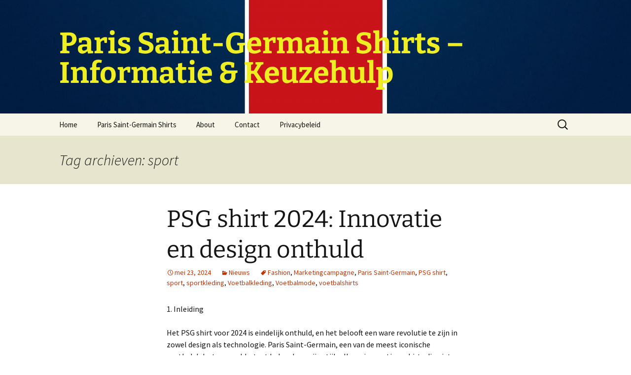

--- FILE ---
content_type: text/html; charset=UTF-8
request_url: https://www.rasatv.net/tag/sport/
body_size: 41791
content:
<!DOCTYPE html><html lang="nl-NL"><head><meta charset="UTF-8"><meta name="viewport" content="width=device-width, initial-scale=1.0"><title>sport Archives - Paris Saint-Germain Shirts – Informatie &amp; Keuzehulp</title><link rel="stylesheet" id="siteground-optimizer-combined-css-5181d92658e9346b910c0689403960a4" href="https://www.rasatv.net/wp-content/uploads/siteground-optimizer-assets/siteground-optimizer-combined-css-5181d92658e9346b910c0689403960a4.css" media="all" /><link rel="profile" href="https://gmpg.org/xfn/11"><link rel="pingback" href="https://www.rasatv.net/xmlrpc.php"><meta name='robots' content='index, follow, max-image-preview:large, max-snippet:-1, max-video-preview:-1' /> <!-- This site is optimized with the Yoast SEO plugin v26.8 - https://yoast.com/product/yoast-seo-wordpress/ --><link rel="canonical" href="https://www.rasatv.net/tag/sport/" /><link rel="next" href="https://www.rasatv.net/tag/sport/page/2/" /><meta property="og:locale" content="nl_NL" /><meta property="og:type" content="article" /><meta property="og:title" content="sport Archives - Paris Saint-Germain Shirts – Informatie &amp; Keuzehulp" /><meta property="og:url" content="https://www.rasatv.net/tag/sport/" /><meta property="og:site_name" content="Paris Saint-Germain Shirts – Informatie &amp; Keuzehulp" /><meta property="og:image" content="https://www.rasatv.net/wp-content/uploads/2023/04/psg.png" /><meta property="og:image:width" content="400" /><meta property="og:image:height" content="480" /><meta property="og:image:type" content="image/png" /><meta name="twitter:card" content="summary_large_image" /> <script type="application/ld+json" class="yoast-schema-graph">{"@context":"https://schema.org","@graph":[{"@type":"CollectionPage","@id":"https://www.rasatv.net/tag/sport/","url":"https://www.rasatv.net/tag/sport/","name":"sport Archives - Paris Saint-Germain Shirts – Informatie &amp; Keuzehulp","isPartOf":{"@id":"https://www.rasatv.net/#website"},"breadcrumb":{"@id":"https://www.rasatv.net/tag/sport/#breadcrumb"},"inLanguage":"nl-NL"},{"@type":"BreadcrumbList","@id":"https://www.rasatv.net/tag/sport/#breadcrumb","itemListElement":[{"@type":"ListItem","position":1,"name":"Home","item":"https://www.rasatv.net/"},{"@type":"ListItem","position":2,"name":"sport"}]},{"@type":"WebSite","@id":"https://www.rasatv.net/#website","url":"https://www.rasatv.net/","name":"Paris Saint-Germain Shirts – Informatie & Keuzehulp","description":"","publisher":{"@id":"https://www.rasatv.net/#/schema/person/cad46934361b0baac57ed401c1278e7b"},"potentialAction":[{"@type":"SearchAction","target":{"@type":"EntryPoint","urlTemplate":"https://www.rasatv.net/?s={search_term_string}"},"query-input":{"@type":"PropertyValueSpecification","valueRequired":true,"valueName":"search_term_string"}}],"inLanguage":"nl-NL"},{"@type":["Person","Organization"],"@id":"https://www.rasatv.net/#/schema/person/cad46934361b0baac57ed401c1278e7b","name":"Jacob","image":{"@type":"ImageObject","inLanguage":"nl-NL","@id":"https://www.rasatv.net/#/schema/person/image/","url":"https://www.rasatv.net/wp-content/uploads/2022/11/1669017270195.png","contentUrl":"https://www.rasatv.net/wp-content/uploads/2022/11/1669017270195.png","width":500,"height":647,"caption":"Jacob"},"logo":{"@id":"https://www.rasatv.net/#/schema/person/image/"},"sameAs":["https://www.rasatv.net"]}]}</script> <!-- / Yoast SEO plugin. --><link rel='dns-prefetch' href='//www.rasatv.net' /> <style id='wp-img-auto-sizes-contain-inline-css'> img:is([sizes=auto i],[sizes^="auto," i]){contain-intrinsic-size:3000px 1500px}
/*# sourceURL=wp-img-auto-sizes-contain-inline-css */ </style> <style id='wp-emoji-styles-inline-css'> img.wp-smiley, img.emoji {
 display: inline !important;
 border: none !important;
 box-shadow: none !important;
 height: 1em !important;
 width: 1em !important;
 margin: 0 0.07em !important;
 vertical-align: -0.1em !important;
 background: none !important;
 padding: 0 !important;
 }
/*# sourceURL=wp-emoji-styles-inline-css */ </style> <style id='wp-block-library-inline-css'> :root{--wp-block-synced-color:#7a00df;--wp-block-synced-color--rgb:122,0,223;--wp-bound-block-color:var(--wp-block-synced-color);--wp-editor-canvas-background:#ddd;--wp-admin-theme-color:#007cba;--wp-admin-theme-color--rgb:0,124,186;--wp-admin-theme-color-darker-10:#006ba1;--wp-admin-theme-color-darker-10--rgb:0,107,160.5;--wp-admin-theme-color-darker-20:#005a87;--wp-admin-theme-color-darker-20--rgb:0,90,135;--wp-admin-border-width-focus:2px}@media (min-resolution:192dpi){:root{--wp-admin-border-width-focus:1.5px}}.wp-element-button{cursor:pointer}:root .has-very-light-gray-background-color{background-color:#eee}:root .has-very-dark-gray-background-color{background-color:#313131}:root .has-very-light-gray-color{color:#eee}:root .has-very-dark-gray-color{color:#313131}:root .has-vivid-green-cyan-to-vivid-cyan-blue-gradient-background{background:linear-gradient(135deg,#00d084,#0693e3)}:root .has-purple-crush-gradient-background{background:linear-gradient(135deg,#34e2e4,#4721fb 50%,#ab1dfe)}:root .has-hazy-dawn-gradient-background{background:linear-gradient(135deg,#faaca8,#dad0ec)}:root .has-subdued-olive-gradient-background{background:linear-gradient(135deg,#fafae1,#67a671)}:root .has-atomic-cream-gradient-background{background:linear-gradient(135deg,#fdd79a,#004a59)}:root .has-nightshade-gradient-background{background:linear-gradient(135deg,#330968,#31cdcf)}:root .has-midnight-gradient-background{background:linear-gradient(135deg,#020381,#2874fc)}:root{--wp--preset--font-size--normal:16px;--wp--preset--font-size--huge:42px}.has-regular-font-size{font-size:1em}.has-larger-font-size{font-size:2.625em}.has-normal-font-size{font-size:var(--wp--preset--font-size--normal)}.has-huge-font-size{font-size:var(--wp--preset--font-size--huge)}.has-text-align-center{text-align:center}.has-text-align-left{text-align:left}.has-text-align-right{text-align:right}.has-fit-text{white-space:nowrap!important}#end-resizable-editor-section{display:none}.aligncenter{clear:both}.items-justified-left{justify-content:flex-start}.items-justified-center{justify-content:center}.items-justified-right{justify-content:flex-end}.items-justified-space-between{justify-content:space-between}.screen-reader-text{border:0;clip-path:inset(50%);height:1px;margin:-1px;overflow:hidden;padding:0;position:absolute;width:1px;word-wrap:normal!important}.screen-reader-text:focus{background-color:#ddd;clip-path:none;color:#444;display:block;font-size:1em;height:auto;left:5px;line-height:normal;padding:15px 23px 14px;text-decoration:none;top:5px;width:auto;z-index:100000}html :where(.has-border-color){border-style:solid}html :where([style*=border-top-color]){border-top-style:solid}html :where([style*=border-right-color]){border-right-style:solid}html :where([style*=border-bottom-color]){border-bottom-style:solid}html :where([style*=border-left-color]){border-left-style:solid}html :where([style*=border-width]){border-style:solid}html :where([style*=border-top-width]){border-top-style:solid}html :where([style*=border-right-width]){border-right-style:solid}html :where([style*=border-bottom-width]){border-bottom-style:solid}html :where([style*=border-left-width]){border-left-style:solid}html :where(img[class*=wp-image-]){height:auto;max-width:100%}:where(figure){margin:0 0 1em}html :where(.is-position-sticky){--wp-admin--admin-bar--position-offset:var(--wp-admin--admin-bar--height,0px)}@media screen and (max-width:600px){html :where(.is-position-sticky){--wp-admin--admin-bar--position-offset:0px}}
/*# sourceURL=wp-block-library-inline-css */ </style><style id='wp-block-heading-inline-css'> h1:where(.wp-block-heading).has-background,h2:where(.wp-block-heading).has-background,h3:where(.wp-block-heading).has-background,h4:where(.wp-block-heading).has-background,h5:where(.wp-block-heading).has-background,h6:where(.wp-block-heading).has-background{padding:1.25em 2.375em}h1.has-text-align-left[style*=writing-mode]:where([style*=vertical-lr]),h1.has-text-align-right[style*=writing-mode]:where([style*=vertical-rl]),h2.has-text-align-left[style*=writing-mode]:where([style*=vertical-lr]),h2.has-text-align-right[style*=writing-mode]:where([style*=vertical-rl]),h3.has-text-align-left[style*=writing-mode]:where([style*=vertical-lr]),h3.has-text-align-right[style*=writing-mode]:where([style*=vertical-rl]),h4.has-text-align-left[style*=writing-mode]:where([style*=vertical-lr]),h4.has-text-align-right[style*=writing-mode]:where([style*=vertical-rl]),h5.has-text-align-left[style*=writing-mode]:where([style*=vertical-lr]),h5.has-text-align-right[style*=writing-mode]:where([style*=vertical-rl]),h6.has-text-align-left[style*=writing-mode]:where([style*=vertical-lr]),h6.has-text-align-right[style*=writing-mode]:where([style*=vertical-rl]){rotate:180deg}
/*# sourceURL=https://www.rasatv.net/wp-includes/blocks/heading/style.min.css */ </style> <style id='wp-block-image-inline-css'> .wp-block-image>a,.wp-block-image>figure>a{display:inline-block}.wp-block-image img{box-sizing:border-box;height:auto;max-width:100%;vertical-align:bottom}@media not (prefers-reduced-motion){.wp-block-image img.hide{visibility:hidden}.wp-block-image img.show{animation:show-content-image .4s}}.wp-block-image[style*=border-radius] img,.wp-block-image[style*=border-radius]>a{border-radius:inherit}.wp-block-image.has-custom-border img{box-sizing:border-box}.wp-block-image.aligncenter{text-align:center}.wp-block-image.alignfull>a,.wp-block-image.alignwide>a{width:100%}.wp-block-image.alignfull img,.wp-block-image.alignwide img{height:auto;width:100%}.wp-block-image .aligncenter,.wp-block-image .alignleft,.wp-block-image .alignright,.wp-block-image.aligncenter,.wp-block-image.alignleft,.wp-block-image.alignright{display:table}.wp-block-image .aligncenter>figcaption,.wp-block-image .alignleft>figcaption,.wp-block-image .alignright>figcaption,.wp-block-image.aligncenter>figcaption,.wp-block-image.alignleft>figcaption,.wp-block-image.alignright>figcaption{caption-side:bottom;display:table-caption}.wp-block-image .alignleft{float:left;margin:.5em 1em .5em 0}.wp-block-image .alignright{float:right;margin:.5em 0 .5em 1em}.wp-block-image .aligncenter{margin-left:auto;margin-right:auto}.wp-block-image :where(figcaption){margin-bottom:1em;margin-top:.5em}.wp-block-image.is-style-circle-mask img{border-radius:9999px}@supports ((-webkit-mask-image:none) or (mask-image:none)) or (-webkit-mask-image:none){.wp-block-image.is-style-circle-mask img{border-radius:0;-webkit-mask-image:url('data:image/svg+xml;utf8,<svg viewBox="0 0 100 100" xmlns="http://www.w3.org/2000/svg"><circle cx="50" cy="50" r="50"/></svg>');mask-image:url('data:image/svg+xml;utf8,<svg viewBox="0 0 100 100" xmlns="http://www.w3.org/2000/svg"><circle cx="50" cy="50" r="50"/></svg>');mask-mode:alpha;-webkit-mask-position:center;mask-position:center;-webkit-mask-repeat:no-repeat;mask-repeat:no-repeat;-webkit-mask-size:contain;mask-size:contain}}:root :where(.wp-block-image.is-style-rounded img,.wp-block-image .is-style-rounded img){border-radius:9999px}.wp-block-image figure{margin:0}.wp-lightbox-container{display:flex;flex-direction:column;position:relative}.wp-lightbox-container img{cursor:zoom-in}.wp-lightbox-container img:hover+button{opacity:1}.wp-lightbox-container button{align-items:center;backdrop-filter:blur(16px) saturate(180%);background-color:#5a5a5a40;border:none;border-radius:4px;cursor:zoom-in;display:flex;height:20px;justify-content:center;opacity:0;padding:0;position:absolute;right:16px;text-align:center;top:16px;width:20px;z-index:100}@media not (prefers-reduced-motion){.wp-lightbox-container button{transition:opacity .2s ease}}.wp-lightbox-container button:focus-visible{outline:3px auto #5a5a5a40;outline:3px auto -webkit-focus-ring-color;outline-offset:3px}.wp-lightbox-container button:hover{cursor:pointer;opacity:1}.wp-lightbox-container button:focus{opacity:1}.wp-lightbox-container button:focus,.wp-lightbox-container button:hover,.wp-lightbox-container button:not(:hover):not(:active):not(.has-background){background-color:#5a5a5a40;border:none}.wp-lightbox-overlay{box-sizing:border-box;cursor:zoom-out;height:100vh;left:0;overflow:hidden;position:fixed;top:0;visibility:hidden;width:100%;z-index:100000}.wp-lightbox-overlay .close-button{align-items:center;cursor:pointer;display:flex;justify-content:center;min-height:40px;min-width:40px;padding:0;position:absolute;right:calc(env(safe-area-inset-right) + 16px);top:calc(env(safe-area-inset-top) + 16px);z-index:5000000}.wp-lightbox-overlay .close-button:focus,.wp-lightbox-overlay .close-button:hover,.wp-lightbox-overlay .close-button:not(:hover):not(:active):not(.has-background){background:none;border:none}.wp-lightbox-overlay .lightbox-image-container{height:var(--wp--lightbox-container-height);left:50%;overflow:hidden;position:absolute;top:50%;transform:translate(-50%,-50%);transform-origin:top left;width:var(--wp--lightbox-container-width);z-index:9999999999}.wp-lightbox-overlay .wp-block-image{align-items:center;box-sizing:border-box;display:flex;height:100%;justify-content:center;margin:0;position:relative;transform-origin:0 0;width:100%;z-index:3000000}.wp-lightbox-overlay .wp-block-image img{height:var(--wp--lightbox-image-height);min-height:var(--wp--lightbox-image-height);min-width:var(--wp--lightbox-image-width);width:var(--wp--lightbox-image-width)}.wp-lightbox-overlay .wp-block-image figcaption{display:none}.wp-lightbox-overlay button{background:none;border:none}.wp-lightbox-overlay .scrim{background-color:#fff;height:100%;opacity:.9;position:absolute;width:100%;z-index:2000000}.wp-lightbox-overlay.active{visibility:visible}@media not (prefers-reduced-motion){.wp-lightbox-overlay.active{animation:turn-on-visibility .25s both}.wp-lightbox-overlay.active img{animation:turn-on-visibility .35s both}.wp-lightbox-overlay.show-closing-animation:not(.active){animation:turn-off-visibility .35s both}.wp-lightbox-overlay.show-closing-animation:not(.active) img{animation:turn-off-visibility .25s both}.wp-lightbox-overlay.zoom.active{animation:none;opacity:1;visibility:visible}.wp-lightbox-overlay.zoom.active .lightbox-image-container{animation:lightbox-zoom-in .4s}.wp-lightbox-overlay.zoom.active .lightbox-image-container img{animation:none}.wp-lightbox-overlay.zoom.active .scrim{animation:turn-on-visibility .4s forwards}.wp-lightbox-overlay.zoom.show-closing-animation:not(.active){animation:none}.wp-lightbox-overlay.zoom.show-closing-animation:not(.active) .lightbox-image-container{animation:lightbox-zoom-out .4s}.wp-lightbox-overlay.zoom.show-closing-animation:not(.active) .lightbox-image-container img{animation:none}.wp-lightbox-overlay.zoom.show-closing-animation:not(.active) .scrim{animation:turn-off-visibility .4s forwards}}@keyframes show-content-image{0%{visibility:hidden}99%{visibility:hidden}to{visibility:visible}}@keyframes turn-on-visibility{0%{opacity:0}to{opacity:1}}@keyframes turn-off-visibility{0%{opacity:1;visibility:visible}99%{opacity:0;visibility:visible}to{opacity:0;visibility:hidden}}@keyframes lightbox-zoom-in{0%{transform:translate(calc((-100vw + var(--wp--lightbox-scrollbar-width))/2 + var(--wp--lightbox-initial-left-position)),calc(-50vh + var(--wp--lightbox-initial-top-position))) scale(var(--wp--lightbox-scale))}to{transform:translate(-50%,-50%) scale(1)}}@keyframes lightbox-zoom-out{0%{transform:translate(-50%,-50%) scale(1);visibility:visible}99%{visibility:visible}to{transform:translate(calc((-100vw + var(--wp--lightbox-scrollbar-width))/2 + var(--wp--lightbox-initial-left-position)),calc(-50vh + var(--wp--lightbox-initial-top-position))) scale(var(--wp--lightbox-scale));visibility:hidden}}
/*# sourceURL=https://www.rasatv.net/wp-includes/blocks/image/style.min.css */ </style> <style id='wp-block-image-theme-inline-css'> :root :where(.wp-block-image figcaption){color:#555;font-size:13px;text-align:center}.is-dark-theme :root :where(.wp-block-image figcaption){color:#ffffffa6}.wp-block-image{margin:0 0 1em}
/*# sourceURL=https://www.rasatv.net/wp-includes/blocks/image/theme.min.css */ </style> <style id='wp-block-latest-posts-inline-css'> .wp-block-latest-posts{box-sizing:border-box}.wp-block-latest-posts.alignleft{margin-right:2em}.wp-block-latest-posts.alignright{margin-left:2em}.wp-block-latest-posts.wp-block-latest-posts__list{list-style:none}.wp-block-latest-posts.wp-block-latest-posts__list li{clear:both;overflow-wrap:break-word}.wp-block-latest-posts.is-grid{display:flex;flex-wrap:wrap}.wp-block-latest-posts.is-grid li{margin:0 1.25em 1.25em 0;width:100%}@media (min-width:600px){.wp-block-latest-posts.columns-2 li{width:calc(50% - .625em)}.wp-block-latest-posts.columns-2 li:nth-child(2n){margin-right:0}.wp-block-latest-posts.columns-3 li{width:calc(33.33333% - .83333em)}.wp-block-latest-posts.columns-3 li:nth-child(3n){margin-right:0}.wp-block-latest-posts.columns-4 li{width:calc(25% - .9375em)}.wp-block-latest-posts.columns-4 li:nth-child(4n){margin-right:0}.wp-block-latest-posts.columns-5 li{width:calc(20% - 1em)}.wp-block-latest-posts.columns-5 li:nth-child(5n){margin-right:0}.wp-block-latest-posts.columns-6 li{width:calc(16.66667% - 1.04167em)}.wp-block-latest-posts.columns-6 li:nth-child(6n){margin-right:0}}:root :where(.wp-block-latest-posts.is-grid){padding:0}:root :where(.wp-block-latest-posts.wp-block-latest-posts__list){padding-left:0}.wp-block-latest-posts__post-author,.wp-block-latest-posts__post-date{display:block;font-size:.8125em}.wp-block-latest-posts__post-excerpt,.wp-block-latest-posts__post-full-content{margin-bottom:1em;margin-top:.5em}.wp-block-latest-posts__featured-image a{display:inline-block}.wp-block-latest-posts__featured-image img{height:auto;max-width:100%;width:auto}.wp-block-latest-posts__featured-image.alignleft{float:left;margin-right:1em}.wp-block-latest-posts__featured-image.alignright{float:right;margin-left:1em}.wp-block-latest-posts__featured-image.aligncenter{margin-bottom:1em;text-align:center}
/*# sourceURL=https://www.rasatv.net/wp-includes/blocks/latest-posts/style.min.css */ </style> <style id='wp-block-list-inline-css'> ol,ul{box-sizing:border-box}:root :where(.wp-block-list.has-background){padding:1.25em 2.375em}
/*# sourceURL=https://www.rasatv.net/wp-includes/blocks/list/style.min.css */ </style> <style id='wp-block-search-inline-css'> .wp-block-search__button{margin-left:10px;word-break:normal}.wp-block-search__button.has-icon{line-height:0}.wp-block-search__button svg{height:1.25em;min-height:24px;min-width:24px;width:1.25em;fill:currentColor;vertical-align:text-bottom}:where(.wp-block-search__button){border:1px solid #ccc;padding:6px 10px}.wp-block-search__inside-wrapper{display:flex;flex:auto;flex-wrap:nowrap;max-width:100%}.wp-block-search__label{width:100%}.wp-block-search.wp-block-search__button-only .wp-block-search__button{box-sizing:border-box;display:flex;flex-shrink:0;justify-content:center;margin-left:0;max-width:100%}.wp-block-search.wp-block-search__button-only .wp-block-search__inside-wrapper{min-width:0!important;transition-property:width}.wp-block-search.wp-block-search__button-only .wp-block-search__input{flex-basis:100%;transition-duration:.3s}.wp-block-search.wp-block-search__button-only.wp-block-search__searchfield-hidden,.wp-block-search.wp-block-search__button-only.wp-block-search__searchfield-hidden .wp-block-search__inside-wrapper{overflow:hidden}.wp-block-search.wp-block-search__button-only.wp-block-search__searchfield-hidden .wp-block-search__input{border-left-width:0!important;border-right-width:0!important;flex-basis:0;flex-grow:0;margin:0;min-width:0!important;padding-left:0!important;padding-right:0!important;width:0!important}:where(.wp-block-search__input){appearance:none;border:1px solid #949494;flex-grow:1;font-family:inherit;font-size:inherit;font-style:inherit;font-weight:inherit;letter-spacing:inherit;line-height:inherit;margin-left:0;margin-right:0;min-width:3rem;padding:8px;text-decoration:unset!important;text-transform:inherit}:where(.wp-block-search__button-inside .wp-block-search__inside-wrapper){background-color:#fff;border:1px solid #949494;box-sizing:border-box;padding:4px}:where(.wp-block-search__button-inside .wp-block-search__inside-wrapper) .wp-block-search__input{border:none;border-radius:0;padding:0 4px}:where(.wp-block-search__button-inside .wp-block-search__inside-wrapper) .wp-block-search__input:focus{outline:none}:where(.wp-block-search__button-inside .wp-block-search__inside-wrapper) :where(.wp-block-search__button){padding:4px 8px}.wp-block-search.aligncenter .wp-block-search__inside-wrapper{margin:auto}.wp-block[data-align=right] .wp-block-search.wp-block-search__button-only .wp-block-search__inside-wrapper{float:right}
/*# sourceURL=https://www.rasatv.net/wp-includes/blocks/search/style.min.css */ </style> <style id='wp-block-search-theme-inline-css'> .wp-block-search .wp-block-search__label{font-weight:700}.wp-block-search__button{border:1px solid #ccc;padding:.375em .625em}
/*# sourceURL=https://www.rasatv.net/wp-includes/blocks/search/theme.min.css */ </style> <style id='wp-block-tag-cloud-inline-css'> .wp-block-tag-cloud{box-sizing:border-box}.wp-block-tag-cloud.aligncenter{justify-content:center;text-align:center}.wp-block-tag-cloud a{display:inline-block;margin-right:5px}.wp-block-tag-cloud span{display:inline-block;margin-left:5px;text-decoration:none}:root :where(.wp-block-tag-cloud.is-style-outline){display:flex;flex-wrap:wrap;gap:1ch}:root :where(.wp-block-tag-cloud.is-style-outline a){border:1px solid;font-size:unset!important;margin-right:0;padding:1ch 2ch;text-decoration:none!important}
/*# sourceURL=https://www.rasatv.net/wp-includes/blocks/tag-cloud/style.min.css */ </style> <style id='wp-block-group-inline-css'> .wp-block-group{box-sizing:border-box}:where(.wp-block-group.wp-block-group-is-layout-constrained){position:relative}
/*# sourceURL=https://www.rasatv.net/wp-includes/blocks/group/style.min.css */ </style> <style id='wp-block-group-theme-inline-css'> :where(.wp-block-group.has-background){padding:1.25em 2.375em}
/*# sourceURL=https://www.rasatv.net/wp-includes/blocks/group/theme.min.css */ </style> <style id='wp-block-paragraph-inline-css'> .is-small-text{font-size:.875em}.is-regular-text{font-size:1em}.is-large-text{font-size:2.25em}.is-larger-text{font-size:3em}.has-drop-cap:not(:focus):first-letter{float:left;font-size:8.4em;font-style:normal;font-weight:100;line-height:.68;margin:.05em .1em 0 0;text-transform:uppercase}body.rtl .has-drop-cap:not(:focus):first-letter{float:none;margin-left:.1em}p.has-drop-cap.has-background{overflow:hidden}:root :where(p.has-background){padding:1.25em 2.375em}:where(p.has-text-color:not(.has-link-color)) a{color:inherit}p.has-text-align-left[style*="writing-mode:vertical-lr"],p.has-text-align-right[style*="writing-mode:vertical-rl"]{rotate:180deg}
/*# sourceURL=https://www.rasatv.net/wp-includes/blocks/paragraph/style.min.css */ </style> <style id='global-styles-inline-css'> :root{--wp--preset--aspect-ratio--square: 1;--wp--preset--aspect-ratio--4-3: 4/3;--wp--preset--aspect-ratio--3-4: 3/4;--wp--preset--aspect-ratio--3-2: 3/2;--wp--preset--aspect-ratio--2-3: 2/3;--wp--preset--aspect-ratio--16-9: 16/9;--wp--preset--aspect-ratio--9-16: 9/16;--wp--preset--color--black: #000000;--wp--preset--color--cyan-bluish-gray: #abb8c3;--wp--preset--color--white: #fff;--wp--preset--color--pale-pink: #f78da7;--wp--preset--color--vivid-red: #cf2e2e;--wp--preset--color--luminous-vivid-orange: #ff6900;--wp--preset--color--luminous-vivid-amber: #fcb900;--wp--preset--color--light-green-cyan: #7bdcb5;--wp--preset--color--vivid-green-cyan: #00d084;--wp--preset--color--pale-cyan-blue: #8ed1fc;--wp--preset--color--vivid-cyan-blue: #0693e3;--wp--preset--color--vivid-purple: #9b51e0;--wp--preset--color--dark-gray: #141412;--wp--preset--color--red: #bc360a;--wp--preset--color--medium-orange: #db572f;--wp--preset--color--light-orange: #ea9629;--wp--preset--color--yellow: #fbca3c;--wp--preset--color--dark-brown: #220e10;--wp--preset--color--medium-brown: #722d19;--wp--preset--color--light-brown: #eadaa6;--wp--preset--color--beige: #e8e5ce;--wp--preset--color--off-white: #f7f5e7;--wp--preset--gradient--vivid-cyan-blue-to-vivid-purple: linear-gradient(135deg,rgb(6,147,227) 0%,rgb(155,81,224) 100%);--wp--preset--gradient--light-green-cyan-to-vivid-green-cyan: linear-gradient(135deg,rgb(122,220,180) 0%,rgb(0,208,130) 100%);--wp--preset--gradient--luminous-vivid-amber-to-luminous-vivid-orange: linear-gradient(135deg,rgb(252,185,0) 0%,rgb(255,105,0) 100%);--wp--preset--gradient--luminous-vivid-orange-to-vivid-red: linear-gradient(135deg,rgb(255,105,0) 0%,rgb(207,46,46) 100%);--wp--preset--gradient--very-light-gray-to-cyan-bluish-gray: linear-gradient(135deg,rgb(238,238,238) 0%,rgb(169,184,195) 100%);--wp--preset--gradient--cool-to-warm-spectrum: linear-gradient(135deg,rgb(74,234,220) 0%,rgb(151,120,209) 20%,rgb(207,42,186) 40%,rgb(238,44,130) 60%,rgb(251,105,98) 80%,rgb(254,248,76) 100%);--wp--preset--gradient--blush-light-purple: linear-gradient(135deg,rgb(255,206,236) 0%,rgb(152,150,240) 100%);--wp--preset--gradient--blush-bordeaux: linear-gradient(135deg,rgb(254,205,165) 0%,rgb(254,45,45) 50%,rgb(107,0,62) 100%);--wp--preset--gradient--luminous-dusk: linear-gradient(135deg,rgb(255,203,112) 0%,rgb(199,81,192) 50%,rgb(65,88,208) 100%);--wp--preset--gradient--pale-ocean: linear-gradient(135deg,rgb(255,245,203) 0%,rgb(182,227,212) 50%,rgb(51,167,181) 100%);--wp--preset--gradient--electric-grass: linear-gradient(135deg,rgb(202,248,128) 0%,rgb(113,206,126) 100%);--wp--preset--gradient--midnight: linear-gradient(135deg,rgb(2,3,129) 0%,rgb(40,116,252) 100%);--wp--preset--gradient--autumn-brown: linear-gradient(135deg, rgba(226,45,15,1) 0%, rgba(158,25,13,1) 100%);--wp--preset--gradient--sunset-yellow: linear-gradient(135deg, rgba(233,139,41,1) 0%, rgba(238,179,95,1) 100%);--wp--preset--gradient--light-sky: linear-gradient(135deg,rgba(228,228,228,1.0) 0%,rgba(208,225,252,1.0) 100%);--wp--preset--gradient--dark-sky: linear-gradient(135deg,rgba(0,0,0,1.0) 0%,rgba(56,61,69,1.0) 100%);--wp--preset--font-size--small: 13px;--wp--preset--font-size--medium: 20px;--wp--preset--font-size--large: 36px;--wp--preset--font-size--x-large: 42px;--wp--preset--spacing--20: 0.44rem;--wp--preset--spacing--30: 0.67rem;--wp--preset--spacing--40: 1rem;--wp--preset--spacing--50: 1.5rem;--wp--preset--spacing--60: 2.25rem;--wp--preset--spacing--70: 3.38rem;--wp--preset--spacing--80: 5.06rem;--wp--preset--shadow--natural: 6px 6px 9px rgba(0, 0, 0, 0.2);--wp--preset--shadow--deep: 12px 12px 50px rgba(0, 0, 0, 0.4);--wp--preset--shadow--sharp: 6px 6px 0px rgba(0, 0, 0, 0.2);--wp--preset--shadow--outlined: 6px 6px 0px -3px rgb(255, 255, 255), 6px 6px rgb(0, 0, 0);--wp--preset--shadow--crisp: 6px 6px 0px rgb(0, 0, 0);}:where(.is-layout-flex){gap: 0.5em;}:where(.is-layout-grid){gap: 0.5em;}body .is-layout-flex{display: flex;}.is-layout-flex{flex-wrap: wrap;align-items: center;}.is-layout-flex > :is(*, div){margin: 0;}body .is-layout-grid{display: grid;}.is-layout-grid > :is(*, div){margin: 0;}:where(.wp-block-columns.is-layout-flex){gap: 2em;}:where(.wp-block-columns.is-layout-grid){gap: 2em;}:where(.wp-block-post-template.is-layout-flex){gap: 1.25em;}:where(.wp-block-post-template.is-layout-grid){gap: 1.25em;}.has-black-color{color: var(--wp--preset--color--black) !important;}.has-cyan-bluish-gray-color{color: var(--wp--preset--color--cyan-bluish-gray) !important;}.has-white-color{color: var(--wp--preset--color--white) !important;}.has-pale-pink-color{color: var(--wp--preset--color--pale-pink) !important;}.has-vivid-red-color{color: var(--wp--preset--color--vivid-red) !important;}.has-luminous-vivid-orange-color{color: var(--wp--preset--color--luminous-vivid-orange) !important;}.has-luminous-vivid-amber-color{color: var(--wp--preset--color--luminous-vivid-amber) !important;}.has-light-green-cyan-color{color: var(--wp--preset--color--light-green-cyan) !important;}.has-vivid-green-cyan-color{color: var(--wp--preset--color--vivid-green-cyan) !important;}.has-pale-cyan-blue-color{color: var(--wp--preset--color--pale-cyan-blue) !important;}.has-vivid-cyan-blue-color{color: var(--wp--preset--color--vivid-cyan-blue) !important;}.has-vivid-purple-color{color: var(--wp--preset--color--vivid-purple) !important;}.has-black-background-color{background-color: var(--wp--preset--color--black) !important;}.has-cyan-bluish-gray-background-color{background-color: var(--wp--preset--color--cyan-bluish-gray) !important;}.has-white-background-color{background-color: var(--wp--preset--color--white) !important;}.has-pale-pink-background-color{background-color: var(--wp--preset--color--pale-pink) !important;}.has-vivid-red-background-color{background-color: var(--wp--preset--color--vivid-red) !important;}.has-luminous-vivid-orange-background-color{background-color: var(--wp--preset--color--luminous-vivid-orange) !important;}.has-luminous-vivid-amber-background-color{background-color: var(--wp--preset--color--luminous-vivid-amber) !important;}.has-light-green-cyan-background-color{background-color: var(--wp--preset--color--light-green-cyan) !important;}.has-vivid-green-cyan-background-color{background-color: var(--wp--preset--color--vivid-green-cyan) !important;}.has-pale-cyan-blue-background-color{background-color: var(--wp--preset--color--pale-cyan-blue) !important;}.has-vivid-cyan-blue-background-color{background-color: var(--wp--preset--color--vivid-cyan-blue) !important;}.has-vivid-purple-background-color{background-color: var(--wp--preset--color--vivid-purple) !important;}.has-black-border-color{border-color: var(--wp--preset--color--black) !important;}.has-cyan-bluish-gray-border-color{border-color: var(--wp--preset--color--cyan-bluish-gray) !important;}.has-white-border-color{border-color: var(--wp--preset--color--white) !important;}.has-pale-pink-border-color{border-color: var(--wp--preset--color--pale-pink) !important;}.has-vivid-red-border-color{border-color: var(--wp--preset--color--vivid-red) !important;}.has-luminous-vivid-orange-border-color{border-color: var(--wp--preset--color--luminous-vivid-orange) !important;}.has-luminous-vivid-amber-border-color{border-color: var(--wp--preset--color--luminous-vivid-amber) !important;}.has-light-green-cyan-border-color{border-color: var(--wp--preset--color--light-green-cyan) !important;}.has-vivid-green-cyan-border-color{border-color: var(--wp--preset--color--vivid-green-cyan) !important;}.has-pale-cyan-blue-border-color{border-color: var(--wp--preset--color--pale-cyan-blue) !important;}.has-vivid-cyan-blue-border-color{border-color: var(--wp--preset--color--vivid-cyan-blue) !important;}.has-vivid-purple-border-color{border-color: var(--wp--preset--color--vivid-purple) !important;}.has-vivid-cyan-blue-to-vivid-purple-gradient-background{background: var(--wp--preset--gradient--vivid-cyan-blue-to-vivid-purple) !important;}.has-light-green-cyan-to-vivid-green-cyan-gradient-background{background: var(--wp--preset--gradient--light-green-cyan-to-vivid-green-cyan) !important;}.has-luminous-vivid-amber-to-luminous-vivid-orange-gradient-background{background: var(--wp--preset--gradient--luminous-vivid-amber-to-luminous-vivid-orange) !important;}.has-luminous-vivid-orange-to-vivid-red-gradient-background{background: var(--wp--preset--gradient--luminous-vivid-orange-to-vivid-red) !important;}.has-very-light-gray-to-cyan-bluish-gray-gradient-background{background: var(--wp--preset--gradient--very-light-gray-to-cyan-bluish-gray) !important;}.has-cool-to-warm-spectrum-gradient-background{background: var(--wp--preset--gradient--cool-to-warm-spectrum) !important;}.has-blush-light-purple-gradient-background{background: var(--wp--preset--gradient--blush-light-purple) !important;}.has-blush-bordeaux-gradient-background{background: var(--wp--preset--gradient--blush-bordeaux) !important;}.has-luminous-dusk-gradient-background{background: var(--wp--preset--gradient--luminous-dusk) !important;}.has-pale-ocean-gradient-background{background: var(--wp--preset--gradient--pale-ocean) !important;}.has-electric-grass-gradient-background{background: var(--wp--preset--gradient--electric-grass) !important;}.has-midnight-gradient-background{background: var(--wp--preset--gradient--midnight) !important;}.has-small-font-size{font-size: var(--wp--preset--font-size--small) !important;}.has-medium-font-size{font-size: var(--wp--preset--font-size--medium) !important;}.has-large-font-size{font-size: var(--wp--preset--font-size--large) !important;}.has-x-large-font-size{font-size: var(--wp--preset--font-size--x-large) !important;}
/*# sourceURL=global-styles-inline-css */ </style> <style id='classic-theme-styles-inline-css'> /*! This file is auto-generated */
.wp-block-button__link{color:#fff;background-color:#32373c;border-radius:9999px;box-shadow:none;text-decoration:none;padding:calc(.667em + 2px) calc(1.333em + 2px);font-size:1.125em}.wp-block-file__button{background:#32373c;color:#fff;text-decoration:none}
/*# sourceURL=/wp-includes/css/classic-themes.min.css */ </style> <script defer src="https://www.rasatv.net/wp-includes/js/jquery/jquery.min.js?ver=3.7.1" id="jquery-core-js"></script><link rel="https://api.w.org/" href="https://www.rasatv.net/wp-json/" /><link rel="alternate" title="JSON" type="application/json" href="https://www.rasatv.net/wp-json/wp/v2/tags/77" /><link rel="EditURI" type="application/rsd+xml" title="RSD" href="https://www.rasatv.net/xmlrpc.php?rsd" /> <style type="text/css" id="twentythirteen-header-css"> .site-header {
 background: url(https://www.rasatv.net/wp-content/uploads/2022/11/cropped-1669023275974-1.png) no-repeat scroll top;
 background-size: 1600px auto;
 }
 @media (max-width: 767px) {
 .site-header {
 background-size: 768px auto;
 }
 }
 @media (max-width: 359px) {
 .site-header {
 background-size: 360px auto;
 }
 }
 .site-title,
 .site-description {
 color: #eeee22;
 } </style><link rel="icon" href="https://www.rasatv.net/wp-content/uploads/2022/11/cropped-1669022844294-32x32.png" sizes="32x32" /><link rel="icon" href="https://www.rasatv.net/wp-content/uploads/2022/11/cropped-1669022844294-192x192.png" sizes="192x192" /><link rel="apple-touch-icon" href="https://www.rasatv.net/wp-content/uploads/2022/11/cropped-1669022844294-180x180.png" /><meta name="msapplication-TileImage" content="https://www.rasatv.net/wp-content/uploads/2022/11/cropped-1669022844294-270x270.png" /></head><body class="archive tag tag-sport tag-77 wp-embed-responsive wp-theme-twentythirteen wp-child-theme-Twenty-Thirteen-Child-Theme single-author"><div id="page" class="hfeed site"> <a class="screen-reader-text skip-link" href="#content"> Ga naar de inhoud </a><header id="masthead" class="site-header"> <a class="home-link" href="https://www.rasatv.net/" rel="home" ><h1 class="site-title">Paris Saint-Germain Shirts – Informatie &amp; Keuzehulp</h1><h2 class="site-description"></h2> </a><div id="navbar" class="navbar"><nav id="site-navigation" class="navigation main-navigation"> <button class="menu-toggle">Menu</button><div class="menu-menu-container"><ul id="primary-menu" class="nav-menu"><li id="menu-item-259" class="menu-item menu-item-type-custom menu-item-object-custom menu-item-home menu-item-259"><a href="https://www.rasatv.net/">Home</a></li><li id="menu-item-578" class="menu-item menu-item-type-taxonomy menu-item-object-category menu-item-578"><a href="https://www.rasatv.net/paris-saint-germain-shirts/">Paris Saint-Germain Shirts</a></li><li id="menu-item-32" class="menu-item menu-item-type-post_type menu-item-object-page menu-item-32"><a href="https://www.rasatv.net/about/">About</a></li><li id="menu-item-565" class="menu-item menu-item-type-post_type menu-item-object-page menu-item-565"><a href="https://www.rasatv.net/contact/">Contact</a></li><li id="menu-item-516" class="menu-item menu-item-type-post_type menu-item-object-page menu-item-privacy-policy menu-item-516"><a rel="privacy-policy" href="https://www.rasatv.net/privacybeleid-2/">Privacybeleid</a></li></ul></div><form role="search" method="get" class="search-form" action="https://www.rasatv.net/"> <label> <span class="screen-reader-text">Zoeken naar:</span> <input type="search" class="search-field" placeholder="Zoeken &hellip;" value="" name="s" /> </label> <input type="submit" class="search-submit" value="Zoeken" /></form></nav><!-- #site-navigation --></div><!-- #navbar --></header><!-- #masthead --><div id="main" class="site-main"><div id="primary" class="content-area"><div id="content" class="site-content" role="main"><header class="archive-header"><h1 class="archive-title"> Tag archieven: sport</h1></header><!-- .archive-header --><article id="post-322" class="post-322 post type-post status-publish format-standard hentry category-nieuws tag-fashion tag-marketingcampagne tag-paris-saint-germain tag-psg-shirt tag-sport tag-sportkleding tag-voetbalkleding tag-voetbalmode tag-voetbalshirts"><header class="entry-header"><h1 class="entry-title"> <a href="https://www.rasatv.net/psg-shirt-2024-innovatie-en-design-onthuld/" rel="bookmark">PSG shirt 2024: Innovatie en design onthuld</a></h1><div class="entry-meta"> <span class="date"><a href="https://www.rasatv.net/psg-shirt-2024-innovatie-en-design-onthuld/" title="Permalink naar PSG shirt 2024: Innovatie en design onthuld" rel="bookmark"><time class="entry-date" datetime="2024-05-23T04:01:45+00:00">mei 23, 2024</time></a></span><span class="categories-links"><a href="https://www.rasatv.net/nieuws/" rel="category tag">Nieuws</a></span><span class="tags-links"><a href="https://www.rasatv.net/tag/fashion/" rel="tag">Fashion</a>, <a href="https://www.rasatv.net/tag/marketingcampagne/" rel="tag">Marketingcampagne</a>, <a href="https://www.rasatv.net/tag/paris-saint-germain/" rel="tag">Paris Saint-Germain</a>, <a href="https://www.rasatv.net/tag/psg-shirt/" rel="tag">PSG shirt</a>, <a href="https://www.rasatv.net/tag/sport/" rel="tag">sport</a>, <a href="https://www.rasatv.net/tag/sportkleding/" rel="tag">sportkleding</a>, <a href="https://www.rasatv.net/tag/voetbalkleding/" rel="tag">Voetbalkleding</a>, <a href="https://www.rasatv.net/tag/voetbalmode/" rel="tag">Voetbalmode</a>, <a href="https://www.rasatv.net/tag/voetbalshirts/" rel="tag">voetbalshirts</a></span><span class="author vcard"><a class="url fn n" href="https://www.rasatv.net/author/fanshopptoutlook-com/" title="Alle berichten tonen van Jacob" rel="author">Jacob</a></span></div><!-- .entry-meta --></header><!-- .entry-header --><div class="entry-content"><p>1. Inleiding</p><p>Het PSG shirt voor 2024 is eindelijk onthuld, en het belooft een ware revolutie te zijn in zowel design als technologie. Paris Saint-Germain, een van de meest iconische voetbalclubs ter wereld, staat bekend om zijn stijlvolle en innovatieve shirts die niet alleen de identiteit van de club uitdragen, maar ook een mode-icoon zijn geworden binnen en buiten het voetbalveld. Elk jaar wachten fans en mode-enthousiastelingen vol spanning op de lancering van het nieuwe shirt, en 2024 is geen uitzondering.</p><p>Het belang van het PSG shirt kan niet worden overschat. Het is meer dan slechts een uniform voor de spelers; het is een symbool van trots, passie en toewijding. Voor de fans vertegenwoordigt het shirt hun steun en liefde voor de club, en het dragen ervan is een manier om deel uit te maken van de PSG-familie. Bovendien weerspiegelt het shirt de waarden en het imago van de club, wat essentieel is voor het merk PSG.</p><p>In deze blog zullen we dieper ingaan op de ontwerpinspiratie en -processen achter het nieuwe PSG shirt voor 2024, evenals de geavanceerde materialen en technologieën die zijn gebruikt om het shirt te maken. We zullen de esthetische kenmerken van het shirt analyseren en bespreken hoe het zich verhoudt tot eerdere ontwerpen. Daarnaast zullen we de eerste reacties van zowel spelers als fans behandelen, en de marketingcampagne die de lancering van het shirt heeft begeleid.</p><p>Ook zullen we een blik werpen op de beschikbaarheid en prijs van het shirt, zodat fans weten waar en wanneer ze hun eigen exemplaar kunnen bemachtigen. Verder zullen we het nieuwe PSG shirt vergelijken met die van andere topclubs om te zien wat het uniek maakt. Tot slot zullen we de belangrijkste punten samenvatten en vooruitkijken naar wat de toekomst in petto heeft voor PSG en hun iconische shirts.</p><p>Of je nu een die-hard PSG supporter bent, een voetbalmodeverzamelaar, of gewoon geïnteresseerd bent in de nieuwste sportkledingtrends, deze blog biedt een uitgebreide en gedetailleerde blik op het PSG shirt 2024. Laten we beginnen met het verkennen van de ontwerpinspiratie en de unieke kenmerken die dit shirt tot een ware innovatie maken.</p><p>2. Ontwerpinspiratie</p><p>Het ontwerp van het PSG shirt voor 2024 is het resultaat van een zorgvuldig proces dat doordrenkt is van inspiratie en creativiteit. Achter elk ontwerp gaat een verhaal schuil, en het nieuwe PSG shirt is daarop geen uitzondering. Laten we eens dieper ingaan op de inspiratiebronnen die hebben bijgedragen aan het ontwerp van dit opvallende shirt.</p><p>Historische Invloeden</p><p>Het ontwerp van het PSG shirt put vaak inspiratie uit de rijke geschiedenis van de club. Voor het shirt van 2024 is er mogelijk geput uit iconische momenten, triomfen en legendes die de club hebben gevormd tot wat het vandaag is. Wellicht zijn er subtiele verwijzingen naar historische kits of emblematische spelers die een blijvende indruk hebben achtergelaten op de club en haar supporters.</p><p>Moderne Trends en Innovaties</p><p>Naast historische invloeden wordt het ontwerp van het PSG shirt ook beïnvloed door moderne trends en innovaties. Mode-evoluties, kleurentrends en de nieuwste technologieën op het gebied van sportkleding kunnen allemaal een rol spelen bij het vormgeven van het nieuwe shirt. PSG staat bekend om zijn vooruitstrevende benadering van mode en stijl, en het shirt van 2024 zal daar waarschijnlijk geen uitzondering op zijn.</p><p>Samenwerking met Designers</p><p>PSG heeft in het verleden samengewerkt met gerenommeerde ontwerpers en modemerken om unieke en opvallende shirts te creëren. Deze samenwerkingen brengen vaak frisse perspectieven en innovatieve ontwerpen met zich mee die de grenzen van traditionele sportkleding doorbreken. Het is mogelijk dat het ontwerp van het shirt voor 2024 voortkomt uit een samenwerking met een invloedrijk modehuis of ontwerper, wat zou resulteren in een shirt dat zowel stijlvol als functioneel is.</p><p>Het ontwerp van het PSG shirt voor 2024 wordt verwacht een perfecte balans te vinden tussen eerbetoon aan de geschiedenis van de club, het omarmen van moderne trends en het vooruitstrevend zijn op het gebied van design en innovatie. Door deze inspiratiebronnen samen te smelten, zal het nieuwe shirt ongetwijfeld een iconisch en gewild item worden voor zowel PSG-fans als liefhebbers van sportmode wereldwijd.</p><p>3. Materialen en Technologie</p><p>Het PSG shirt voor 2024 is een toonbeeld van innovatie op het gebied van sportkleding. Bij het ontwerpen van dit nieuwe shirt is veel aandacht besteed aan het gebruik van de beste materialen en de nieuwste technologieën om de prestaties van de spelers te optimaliseren en het comfort voor de dragers te maximaliseren. Hieronder gaan we dieper in op de gebruikte materialen en technologieën die dit shirt tot een revolutionair product maken.</p><p>Gebruikte Materialen</p><p>Het PSG shirt 2024 is gemaakt van hoogwaardige, duurzame materialen die zowel lichtgewicht als ademend zijn. Dit zorgt ervoor dat de spelers zich comfortabel voelen en vrij kunnen bewegen tijdens de wedstrijd. De gebruikte stoffen zijn zorgvuldig geselecteerd om zweet snel af te voeren en de lichaamstemperatuur te reguleren, wat essentieel is voor topprestaties op het veld.</p><p>1. Polyester Microvezel: Het hoofdmateriaal van het shirt is een speciaal ontwikkeld polyester microvezel. Deze stof is extreem licht en sterk, waardoor het shirt zowel comfortabel als duurzaam is. De microvezelstructuur zorgt voor een efficiënte vochtafvoer, waardoor spelers droog en koel blijven, zelfs tijdens intense inspanningen.</p><p>2. Elastaan Inzetstukken: Voor extra stretch en flexibiliteit zijn delen van het shirt voorzien van elasthaan inzetstukken. Deze zorgen voor een betere pasvorm en bieden de nodige bewegingsvrijheid, vooral rond de schouders en armen, waar flexibiliteit cruciaal is.</p><p>Ingebouwde Technologieën</p><p>Naast de hoogwaardige materialen bevat het PSG shirt 2024 verschillende geavanceerde technologieën die zijn ontworpen om de prestaties van de spelers te verbeteren.</p><p>1. Dri-FIT Technologie: Het shirt is uitgerust met de nieuwste Dri-FIT technologie, die zorgt voor een optimale vochtregulatie. Deze technologie helpt om zweet snel van de huid naar de oppervlakte van de stof te transporteren, waar het kan verdampen. Hierdoor blijven spelers droog en comfortabel, zelfs tijdens de meest veeleisende wedstrijden.</p><p>2. Aeroready System: Dit systeem is ontworpen om maximale ventilatie te bieden. Strategisch geplaatste mesh-panelen zorgen voor een verbeterde luchtstroom, waardoor de lichaamstemperatuur wordt gereguleerd en oververhitting wordt voorkomen. Dit is vooral belangrijk in warme klimaten en tijdens wedstrijden die onder hoge temperaturen worden gespeeld.</p><p>3. UV-bescherming: Het shirt biedt ook bescherming tegen schadelijke UV-stralen. De stof bevat ingebouwde UV-beschermingsfactoren die helpen om de huid van de spelers te beschermen tegen zonneschade tijdens trainingen en wedstrijden in de buitenlucht.</p><p>Duurzaamheidsinitiatieven</p><p>Bij de productie van het PSG shirt 2024 is ook rekening gehouden met duurzaamheid. PSG en hun kledingsponsor hebben zich ingezet om milieuvriendelijke materialen en productiemethoden te gebruiken. Dit betekent dat een aanzienlijk deel van het shirt is gemaakt van gerecycled polyester, wat helpt om de ecologische voetafdruk te verkleinen en bijdraagt aan een duurzamere toekomst.</p><p>1. Gerecycled Polyester: Een groot percentage van de gebruikte polyestervezels is afkomstig van gerecyclede plastic flessen. Dit vermindert de afhankelijkheid van nieuwe grondstoffen en helpt om afval te verminderen.</p><p>2. Milieuvriendelijke Verfprocessen: Bij de productie van het shirt worden milieuvriendelijke verfprocessen gebruikt die minder water en energie verbruiken. Dit draagt bij aan een vermindering van de milieueffecten van de productie.</p><p>Het PSG shirt 2024 combineert de nieuwste materialen en technologieën om een product te creëren dat niet alleen de prestaties van de spelers verbetert, maar ook comfort en duurzaamheid biedt. Dit maakt het shirt niet alleen een favoriet onder de spelers, maar ook onder de fans die het dragen om hun steun voor de club te tonen.</p><p>4. Esthetische Kenmerken</p><p>Het PSG shirt 2024 onderscheidt zich niet alleen door zijn geavanceerde materialen en technologieën, maar ook door zijn opvallende esthetische kenmerken. Het ontwerp van dit shirt is een perfecte samensmelting van traditie en moderniteit, waarbij zowel de iconische elementen van de club als eigentijdse mode-invloeden samenkomen. Hieronder beschrijven we de belangrijkste esthetische kenmerken van het nieuwe PSG shirt.</p><p>Kleurenschema en Patronen</p><p>Het kleurenschema van het PSG shirt voor 2024 blijft trouw aan de klassieke clubkleuren, maar introduceert ook enkele moderne accenten die het shirt een frisse en eigentijdse uitstraling geven.</p><p>1. Hoofdkleuren: Het shirt behoudt de traditionele blauw en rood die synoniem zijn met Paris Saint-Germain. Het diepblauwe hoofdmateriaal wordt gecomplimenteerd door levendige rode accenten, wat een krachtige en dynamische uitstraling creëert.</p><p>2. Subtiele Patronen: Het shirt bevat subtiele grafische patronen die geïnspireerd zijn door de architectuur en cultuur van Parijs. Deze patronen zijn discreet geïntegreerd in het ontwerp, waardoor het shirt een extra laag van detail en complexiteit krijgt zonder te overheersen.</p><p>Symboliek en Iconografie</p><p>Symboliek speelt een cruciale rol in het ontwerp van het PSG shirt 2024. Elk detail is zorgvuldig gekozen om de rijke geschiedenis en de trotse identiteit van de club te weerspiegelen.</p><p>1. Het PSG-embleem: Het clubembleem prijkt trots op de borst, uitgevoerd in een hoogwaardig geborduurde versie die zowel duurzaamheid als luxe uitstraalt. Het embleem is een krachtige herinnering aan de rijke geschiedenis en de vele successen van de club.</p><p>2. Parijse Elementen: In het ontwerp zijn subtiele verwijzingen naar de stad Parijs opgenomen. Denk aan fijne details zoals een silhouet van de Eiffeltoren of verwijzingen naar het Parijse straatbeeld, die allemaal bijdragen aan een gevoel van trots en verbondenheid met de stad.</p><p>3. Speciale Details: Het shirt bevat unieke details zoals de inscriptie &#8220;Ici c&#8217;est Paris&#8221; aan de binnenkant van de kraag, een geliefde slogan onder de fans die de passie en de verbondenheid met de club en de stad benadrukt.</p><p>Vergelijking met Voorgaande Jaren</p><p>Het PSG shirt 2024 bouwt voort op de ontwerpen van voorgaande jaren, maar introduceert ook nieuwe elementen die het onderscheiden.</p><p>1. Modern vs. Klassiek: Terwijl het shirt trouw blijft aan de iconische kleuren en symbolen, biedt het ook een eigentijdse twist met moderne patronen en innovatieve materialen. Deze combinatie van klassiek en modern maakt het shirt zowel herkenbaar als vernieuwend.</p><p>2. Innovatie in Design: Het nieuwe shirt introduceert innovatieve ontwerpkeuzes, zoals de plaatsing van ventilatiepanelen en de gebruik van verschillende texturen, die zowel esthetisch aantrekkelijk als functioneel zijn.</p><p>Het PSG shirt 2024 is een meesterwerk van esthetisch ontwerp dat de clubidentiteit viert en tegelijkertijd een stap voorwaarts zet in de wereld van sportmode. Door het combineren van traditionele elementen met moderne invloeden en innovatieve technologieën, biedt dit shirt een unieke en boeiende uitstraling die zowel spelers als fans zal aanspreken.</p><p>5. Reacties van Spelers en Fans</p><p>Het onthullen van het PSG shirt voor 2024 heeft een golf van reacties teweeggebracht onder zowel de spelers als de fans. Het nieuwe ontwerp is met veel enthousiasme ontvangen en heeft de aandacht getrokken van zowel de sportwereld als de modegemeenschap. Hieronder bespreken we de eerste reacties en feedback van spelers en fans op het nieuwe shirt.</p><p>Eerste Indrukken van PSG Spelers</p><p>De spelers van Paris Saint-Germain zijn altijd de eersten die het nieuwe shirt mogen dragen, zowel tijdens trainingen als in officiële wedstrijden. Hun reacties zijn vaak een goede indicator van het succes van het ontwerp en de functionaliteit van het shirt.</p><p>1. Comfort en Pasvorm: Spelers hebben enthousiast gereageerd op de verbeterde pasvorm en het comfort van het nieuwe shirt. De lichte materialen en de strategische ventilatiepanelen zorgen ervoor dat ze zich vrij kunnen bewegen en optimaal kunnen presteren. Een speler merkte op: &#8220;Het nieuwe shirt voelt als een tweede huid. Het is licht en ademend, wat echt helpt tijdens intensieve trainingen en wedstrijden.&#8221;</p><p>2. Esthetiek: De visuele aantrekkingskracht van het shirt heeft ook veel positieve reacties gekregen. Spelers waarderen de combinatie van klassieke clubkleuren met moderne ontwerpelementen. Een ander lid van het team zei: &#8220;Ik ben echt onder de indruk van hoe het shirt eruitziet. Het is stijlvol en modern, maar het behoudt ook de traditionele uitstraling van PSG.&#8221;</p><p>3. Symboliek: Spelers voelen zich extra gemotiveerd door de subtiele verwijzingen naar Parijs en de geschiedenis van de club die in het ontwerp zijn verwerkt. Deze details versterken hun trots en toewijding aan de club.</p><p>Feedback van Fans en Supportersgroepen</p><p>De fans van PSG zijn net zo gepassioneerd over hun team als de spelers, en hun reacties op het nieuwe shirt zijn van groot belang. De eerste feedback van fans en supportersgroepen is overweldigend positief.</p><p>1. Sociale Media Reacties: Na de onthulling van het shirt stroomden de reacties binnen op sociale media. Fans prezen het nieuwe ontwerp voor zijn moderne uitstraling en stijlvolle details. Op platforms zoals Twitter en Instagram verschenen talloze berichten waarin fans hun enthousiasme uitten en hun voornemen om het nieuwe shirt aan te schaffen.</p><p>2. Fanclubs: Officiële PSG fanclubs wereldwijd hebben hun goedkeuring uitgesproken over het nieuwe shirt. Veel fanclubs organiseerden speciale evenementen en bijeenkomsten om de onthulling van het shirt te vieren, waarbij ze de unieke kenmerken en het vernieuwde design van het shirt benadrukten.</p><p>3. Verkoopcijfers: De vroege verkoopcijfers laten zien dat het shirt een groot succes is. Binnen enkele uren na de lancering was het shirt al uitverkocht op verschillende verkooppunten, wat de populariteit en het verlangen van fans naar het nieuwste PSG merchandise benadrukt.</p><p>Mediareacties en Recensies</p><p>De media hebben ook uitgebreid verslag gedaan van de lancering van het PSG shirt 2024. Sportjournalisten en modecritici hebben hun mening gegeven over het nieuwe ontwerp, en de reacties zijn overwegend positief.</p><p>1. Sportmedia: Sportmedia hebben de technische innovaties en het verbeterde comfort van het shirt geprezen. Artikelen in toonaangevende sporttijdschriften en websites benadrukken hoe de geavanceerde materialen en technologieën kunnen bijdragen aan betere prestaties van de spelers.</p><p>2. Modecritici: Modecritici hebben het esthetische ontwerp van het shirt gewaardeerd. Het vermogen van PSG om sport en mode te combineren wordt gezien als een baanbrekende stap in de sportkledingindustrie. Recensies in modetijdschriften roemen de stijlvolle patronen en de doordachte symboliek in het ontwerp.</p><p>Het PSG shirt 2024 heeft zowel spelers als fans weten te overtuigen met zijn geavanceerde technologieën, stijlvolle ontwerp en doordachte symboliek. De positieve reacties benadrukken dat PSG wederom een shirt heeft gecreëerd dat niet alleen de prestaties van de spelers verbetert, maar ook een sterke emotionele band creëert met de fans.</p><p>6. Beschikbaarheid en Prijs</p><p>Het PSG shirt voor 2024 is een van de meest gewilde items onder voetbalfans en modeliefhebbers wereldwijd. De lancering van het nieuwe shirt heeft veel opwinding veroorzaakt, en fans staan te popelen om hun handen te leggen op dit iconische stuk sportkleding. Hieronder bespreken we de beschikbaarheid, release datum, verkooppunten en prijs van het <a href="https://www.fanshopvoetbal.com/">PSG shirt</a> 2024.</p><p>Releasedatum</p><p>Het PSG shirt voor 2024 werd officieel onthuld tijdens een speciale evenement en persconferentie, waarbij de nieuwe ontwerpen voor het komende seizoen werden gepresenteerd aan spelers, fans en media. Na de onthulling werd het shirt direct beschikbaar gesteld voor verkoop, zowel online als in fysieke winkels.</p><p>Verkooppunten</p><p>Het nieuwe PSG shirt is verkrijgbaar bij verschillende verkooppunten, waaronder de officiële PSG winkels, sportwinkels, warenhuizen en online retailers. Fans kunnen het shirt ook bestellen via de officiële PSG website, waar ze een breed scala aan maten en opties kunnen vinden, inclusief replica&#8217;s en authentieke versies van het shirt.</p><p>Prijs</p><p>De prijs van het PSG shirt 2024 varieert afhankelijk van het type shirt en de verkooppunten. Over het algemeen liggen de prijzen voor replica-shirts iets lager dan die voor authentieke shirts, maar de exacte prijs kan verschillen per retailer en regio. De prijs van het shirt reflecteert de kwaliteit van het materiaal, de technologieën die zijn gebruikt en het ontwerp, en kan variëren van betaalbaar tot premium, afhankelijk van de uitvoering.</p><p>Speciale Edities en Verzamelobjecten</p><p>Naast de reguliere versies van het shirt kunnen fans ook speciale edities en verzamelobjecten verwachten. PSG lanceert vaak limited edition shirts ter ere van speciale gelegenheden, zoals kampioenschappen, jubilea of samenwerkingen met andere merken. Deze speciale shirts zijn vaak zeer gewild onder verzamelaars en fans die op zoek zijn naar unieke stukken om hun collectie uit te breiden.</p><p>Marketingcampagne</p><p>Om de lancering van het PSG shirt 2024 te ondersteunen, heeft de club een uitgebreide marketingcampagne opgezet. Dit omvatte promotie op sociale media, reclame in sportmedia, samenwerkingen met influencers en ambassadeurs, en speciale evenementen en activaties om de hype rondom het shirt te vergroten. Deze marketinginspanningen hebben bijgedragen aan de opwinding en het enthousiasme onder fans, waardoor de vraag naar het nieuwe shirt nog groter werd.</p><p>Het PSG shirt 2024 is nu beschikbaar voor verkoop en biedt fans de mogelijkheid om deel uit te maken van de PSG-familie en hun steun voor de club te tonen. Met een breed scala aan maten, stijlen en prijzen, is er voor elk wat wils, en kunnen fans hun eigen stukje PSG geschiedenis bemachtigen.</p><p>7. Marketingcampagne</p><p>De marketingcampagne rondom het PSG-shirt voor 2024 is een cruciaal onderdeel van de lancering van dit iconische stuk sportkleding. PSG heeft een uitgebreide strategie opgezet om de bekendheid van het nieuwe shirt te vergroten, de betrokkenheid van fans te stimuleren en de verkoop te bevorderen. Hieronder bespreken we de belangrijkste aspecten van de marketingcampagne.</p><p>Sociale Media Promotie</p><p>PSG maakt gebruik van zijn sterke aanwezigheid op sociale mediaplatforms zoals Instagram, Twitter, Facebook en TikTok om het nieuwe shirt te promoten. De club deelt teasers, sneak previews en achter-de-schermen beelden van het ontwerpproces om de nieuwsgierigheid van fans te wekken en hen enthousiast te maken voor de lancering. Dit omvat ook het delen van foto&#8217;s en video&#8217;s van spelers die het nieuwe shirt dragen tijdens trainingen en wedstrijden, waardoor fans een voorproefje krijgen van hoe het eruit zal zien in actie.</p><p>Influencer Samenwerkingen</p><p>PSG werkt samen met invloedrijke personen, influencers en beroemdheden om het bereik van de marketingcampagne te vergroten. Deze samenwerkingen omvatten het sponsoren van posts en content op sociale media, waarbij influencers het nieuwe shirt dragen en hun fans aanmoedigen om hetzelfde te doen. Door samen te werken met populaire figuren binnen en buiten de sportwereld, kan PSG een breder publiek bereiken en de interesse in het nieuwe shirt vergroten.</p><p>Evenementen en Activaties</p><p>Om de lancering van het nieuwe PSG-shirt te vieren, organiseert de club speciale evenementen en activaties. Dit kan onder meer een officiële onthullingsceremonie zijn, waarbij spelers en clubvertegenwoordigers het nieuwe shirt voor het eerst tonen aan fans en media. Daarnaast kunnen er ook fanmeetings, signeersessies en pop-upwinkels worden georganiseerd, waar fans het shirt kunnen zien, passen en kopen, en waar ze de kans krijgen om met spelers te praten en foto&#8217;s te maken.</p><p>Merchandising en Verkooppunten</p><p>PSG zet ook in op merchandising en verkooppunten om het nieuwe shirt onder de aandacht te brengen. De club maakt gebruik van displays, posters en andere marketingmaterialen in fysieke winkels en sportwinkels om de aandacht te trekken van voorbijgangers en potentiële kopers. Daarnaast worden er speciale kortingen, aanbiedingen en bundeldeals aangeboden om de verkoop te stimuleren en fans aan te moedigen om het shirt te kopen.</p><p>Digitale Campagnes</p><p>Digitale marketingcampagnes, zoals e-mailnieuwsbrieven, online advertenties en zoekmachineoptimalisatie, spelen ook een belangrijke rol in de promotie van het PSG-shirt voor 2024. PSG richt zich op gepersonaliseerde marketingberichten om fans op de hoogte te houden van de lancering, exclusieve aanbiedingen en evenementen, en om hen aan te moedigen om het shirt te kopen via de officiële PSG-website en andere online retailers.</p><p>Door een uitgebreide marketingcampagne op te zetten, slaagt PSG erin om de aandacht te vestigen op het nieuwe shirt, de betrokkenheid van fans te vergroten en de verkoop te stimuleren. De combinatie van sociale media-promotie, influencer samenwerkingen, evenementen, merchandising en digitale campagnes zorgt ervoor dat het PSG-shirt voor 2024 een ongekend succes wordt en een must-have item wordt voor supporters wereldwijd.</p><p>8. Vergelijking met Shirts van Andere Clubs</p><p>Het PSG-shirt voor 2024 is niet alleen een opvallend stuk sportkleding voor de fans van Paris Saint-Germain, maar het wordt ook vergeleken met shirts van andere topclubs over de hele wereld. In deze sectie zullen we het PSG-shirt vergelijken met shirts van andere vooraanstaande clubs, zowel op het gebied van ontwerp als functionaliteit.</p><p>Esthetisch Ontwerp</p><p>1. Real Madrid: Het shirt van Real Madrid staat bekend om zijn klassieke witte kleur en eenvoudige ontwerp. In vergelijking met het PSG-shirt is het Real Madrid-shirt traditioneler en minder gedurfd in termen van kleuren en patronen. PSG&#8217;s gebruik van opvallende kleuren en moderne grafische elementen maakt het shirt van PSG over het algemeen opvallender en eigentijdser.</p><p>2. FC Barcelona: Het shirt van FC Barcelona staat bekend om zijn iconische blauw en rood gestreepte ontwerp. Net als PSG heeft Barcelona een sterke identiteit en een rijke geschiedenis die in het ontwerp van het shirt wordt weerspiegeld. Terwijl PSG kiest voor een meer gestroomlijnd en modern ontwerp, behoudt Barcelona een meer traditionele en herkenbare esthetiek.</p><p>Functionele Kenmerken</p><p>1. Bayern München: Bayern München staat bekend om zijn focus op prestaties en functionaliteit bij het ontwerpen van hun shirts. Het Bayern-shirt maakt gebruik van geavanceerde technologieën en materialen om de prestaties van spelers te verbeteren, vergelijkbaar met het PSG-shirt. Beide shirts zijn lichtgewicht, ademend en voorzien van vochtafvoerende eigenschappen om spelers comfortabel te houden tijdens het spelen.</p><p>2. Liverpool: Het shirt van Liverpool staat bekend om zijn strakke ontwerp en robuuste constructie. Liverpool kiest vaak voor traditionele ontwerpelementen en duurzame materialen die lang meegaan. In vergelijking met PSG heeft het Liverpool-shirt misschien een iets minder opvallend ontwerp, maar het staat bekend om zijn betrouwbaarheid en functionaliteit op het veld.</p><p>Populaireiteit en Verkoop</p><p>1. Manchester United: Manchester United is een van &#8217;s werelds meest populaire en commercieel succesvolle clubs, en het shirt van United is een van de best verkochte voetbalshirts ter wereld. Hoewel het PSG-shirt steeds populairder wordt, kan het Manchester United-shirt nog steeds worden beschouwd als een van de meest iconische en herkenbare shirts in de sportwereld.</p><p>2. Juventus: Juventus staat bekend om zijn strakke zwart-witte strepen en iconische logo. Het Juventus-shirt is een van de meest herkenbare en gewilde shirts onder fans over de hele wereld. In vergelijking met het PSG-shirt heeft Juventus een meer traditioneel ontwerp, maar het blijft een favoriet onder supporters vanwege zijn historische betekenis en prestigieuze reputatie.</p><p>Hoewel het PSG-shirt voor 2024 zijn eigen unieke stijl en functionaliteit heeft, kan het worden vergeleken met shirts van andere topclubs op basis van esthetiek, functionaliteit en populariteit. Elk shirt heeft zijn eigen kenmerken en charme, maar ze delen allemaal een gemeenschappelijke passie voor voetbal en een toewijding aan hun club.</p><p>9. Conclusie</p><p>Het PSG-shirt voor 2024 is niet zomaar een stuk sportkleding; het vertegenwoordigt de trots, passie en toewijding van de fans van Paris Saint-Germain over de hele wereld. Met zijn innovatieve ontwerp, geavanceerde technologieën en opvallende esthetiek belichaamt het shirt de geest van de club en de stad Parijs zelf.</p><p>Door middel van een zorgvuldig ontworpen marketingcampagne, heeft PSG met succes de aandacht van fans weten te trekken en de verkoop van het nieuwe shirt gestimuleerd. Van sociale media-promotie tot evenementen en activaties, de club heeft elke kans benut om de hype rondom het shirt te vergroten en de betrokkenheid van fans te vergroten.</p><p>Het PSG-shirt voor 2024 wordt niet alleen gewaardeerd om zijn visuele aantrekkingskracht, maar ook om zijn functionele eigenschappen. Met geavanceerde materialen die zorgen voor een optimale prestatie op het veld, biedt het shirt spelers het comfort en de ondersteuning die ze nodig hebben om te excelleren.</p><p>Terwijl het PSG-shirt de liefde en steun van fans over de hele wereld blijft verdienen, blijft het ook een symbool van de voortdurende evolutie van de club en zijn ambities. Met elk nieuw seizoen en elke nieuwe lancering blijft PSG innoveren en streven naar grootsheid, zowel op als buiten het veld.</p><p>Het PSG-shirt voor 2024 is meer dan alleen een stuk sportkleding; het is een bron van trots, een symbool van identiteit en een uiting van de onwrikbare toewijding van fans aan hun geliefde club. Met zijn kenmerkende blauwe en rode kleuren, zijn gedurfde ontwerp en zijn geavanceerde technologieën, zal het PSG-shirt voor 2024 ongetwijfeld een plaats veroveren in de harten van supporters wereldwijd, en een blijvende herinnering worden aan een seizoen vol passie, strijd en triomf.</p></div><!-- .entry-content --><footer class="entry-meta"><div class="comments-link"> <a href="https://www.rasatv.net/psg-shirt-2024-innovatie-en-design-onthuld/#respond"><span class="leave-reply">Een reactie plaatsen</span></a></div><!-- .comments-link --></footer><!-- .entry-meta --></article><!-- #post --><article id="post-305" class="post-305 post type-post status-publish format-standard hentry category-nieuws tag-gelijke-kansen tag-inclusiviteit tag-infrastructuur tag-jeugdontwikkeling tag-maatschappelijke-betrokkenheid tag-paris-saint-germain tag-psg tag-sport tag-toekomst-van-sport tag-voetbal"><header class="entry-header"><h1 class="entry-title"> <a href="https://www.rasatv.net/psgs-invloed-op-de-evolutie-van-vrouwenvoetbal-in-frankrijk/" rel="bookmark">PSG&#8217;s Invloed op de Evolutie van Vrouwenvoetbal in Frankrijk</a></h1><div class="entry-meta"> <span class="date"><a href="https://www.rasatv.net/psgs-invloed-op-de-evolutie-van-vrouwenvoetbal-in-frankrijk/" title="Permalink naar PSG&#8217;s Invloed op de Evolutie van Vrouwenvoetbal in Frankrijk" rel="bookmark"><time class="entry-date" datetime="2024-04-25T02:49:09+00:00">april 25, 2024</time></a></span><span class="categories-links"><a href="https://www.rasatv.net/nieuws/" rel="category tag">Nieuws</a></span><span class="tags-links"><a href="https://www.rasatv.net/tag/gelijke-kansen/" rel="tag">Gelijke kansen</a>, <a href="https://www.rasatv.net/tag/inclusiviteit/" rel="tag">Inclusiviteit</a>, <a href="https://www.rasatv.net/tag/infrastructuur/" rel="tag">infrastructuur</a>, <a href="https://www.rasatv.net/tag/jeugdontwikkeling/" rel="tag">Jeugdontwikkeling</a>, <a href="https://www.rasatv.net/tag/maatschappelijke-betrokkenheid/" rel="tag">Maatschappelijke betrokkenheid</a>, <a href="https://www.rasatv.net/tag/paris-saint-germain/" rel="tag">Paris Saint-Germain</a>, <a href="https://www.rasatv.net/tag/psg/" rel="tag">PSG</a>, <a href="https://www.rasatv.net/tag/sport/" rel="tag">sport</a>, <a href="https://www.rasatv.net/tag/toekomst-van-sport/" rel="tag">Toekomst van sport</a>, <a href="https://www.rasatv.net/tag/voetbal/" rel="tag">voetbal</a></span><span class="author vcard"><a class="url fn n" href="https://www.rasatv.net/author/fanshopptoutlook-com/" title="Alle berichten tonen van Jacob" rel="author">Jacob</a></span></div><!-- .entry-meta --></header><!-- .entry-header --><div class="entry-content"><p>Vrouwenvoetbal heeft de afgelopen jaren een opmerkelijke groei doorgemaakt, zowel op nationaal als internationaal niveau. In deze context heeft Paris Saint-Germain (PSG) een belangrijke rol gespeeld in het bevorderen en vormgeven van de evolutie van vrouwenvoetbal in Frankrijk. Deze inleiding biedt een overzicht van de betrokkenheid van PSG bij vrouwenvoetbal en schetst het belang van deze ontwikkeling voor zowel de club als het Franse voetballandschap als geheel.</p><p>PSG heeft een lange geschiedenis van betrokkenheid bij het ontwikkelen van vrouwenvoetbal. De club heeft niet alleen geïnvesteerd in het oprichten van een eigen vrouwenteam, maar heeft ook actief bijgedragen aan het promoten van de sport onder meisjes en jonge vrouwen in Frankrijk. Deze toewijding aan vrouwenvoetbal weerspiegelt de bredere inspanningen van de club om inclusiviteit en gelijke kansen te bevorderen in de sport.</p><p>Het belang van vrouwenvoetbal in Frankrijk kan niet worden onderschat. De sport heeft niet alleen een groeiende schare fans en supporters aangetrokken, maar heeft ook bijgedragen aan het doorbreken van genderstereotypen en het bevorderen van gelijke kansen voor vrouwen in de sportwereld. PSG&#8217;s betrokkenheid bij vrouwenvoetbal heeft een positieve invloed gehad op de cultuur van het Franse voetbal en heeft geleid tot een grotere erkenning en waardering voor vrouwelijke atleten.</p><p>In deze blogpost zullen we dieper ingaan op PSG&#8217;s investeringen in vrouwenvoetbal, de prestaties van het vrouwenteam, de invloed van PSG op de cultuur van vrouwenvoetbal en de uitdagingen en kansen voor de toekomst. Door deze aspecten te verkennen, kunnen we een beter begrip krijgen van de impact die PSG heeft gehad op de evolutie van vrouwenvoetbal in Frankrijk en de rol die de club blijft spelen in het bevorderen van gelijke kansen en inclusiviteit binnen de sport.</p><p>I. PSG&#8217;s Investeringen in Vrouwenvoetbal</p><p>Paris Saint-Germain (PSG) heeft aanzienlijke investeringen gedaan om het vrouwenvoetbal te bevorderen en te ontwikkelen. Deze investeringen omvatten verschillende aspecten, variërend van de oprichting van het vrouwenteam tot de ondersteuning van jeugdprogramma&#8217;s en het verbeteren van faciliteiten. Hieronder worden enkele belangrijke investeringsgebieden van PSG in vrouwenvoetbal besproken:</p><p>A. Oprichting van het Vrouwenteam:</p><p>PSG heeft een eigen vrouwenteam opgericht om deel te nemen aan nationale en internationale competities. Door een toegewijd team van vrouwelijke spelers te vormen, heeft PSG bijgedragen aan de groei van het vrouwenvoetbal in Frankrijk en de concurrentie op hoog niveau bevorderd.</p><p>B. Financiële Steun en Faciliteiten:</p><p>De club heeft aanzienlijke financiële middelen geïnvesteerd om het vrouwenteam te ondersteunen en te voorzien van hoogwaardige faciliteiten en middelen. Dit omvat investeringen in trainingsfaciliteiten, medische voorzieningen, coachingstaf en technologische ondersteuning om de prestaties van het vrouwenteam te optimaliseren.</p><p>C. Talentontwikkeling en Jeugdprogramma&#8217;s:</p><p>PSG heeft ook geïnvesteerd in talentontwikkeling en jeugdprogramma&#8217;s om jonge meisjes de kans te bieden om hun voetbalvaardigheden te ontwikkelen en door te groeien naar het hoogste niveau. Door middel van academies en scoutingprogramma&#8217;s heeft PSG talentvolle jeugdspelers geïdentificeerd en ondersteund om hun potentieel te realiseren.</p><p>Deze investeringen hebben niet alleen bijgedragen aan de groei en ontwikkeling van het vrouwenvoetbal in Frankrijk, maar hebben ook PSG gepositioneerd als een toonaangevende speler in het bevorderen van gelijke kansen en inclusiviteit binnen de sport. Door voortdurend te investeren in vrouwenvoetbal, blijft PSG een belangrijke rol spelen in het bevorderen van de sport en het inspireren van de volgende generatie vrouwelijke voetballers.</p><p>II. Prestaties en Succes van PSG Vrouwen</p><p>Het vrouwenteam van Paris Saint-Germain (PSG) heeft indrukwekkende prestaties geleverd en succes behaald in zowel nationale als internationale competities. De voortdurende inzet en toewijding van de spelers, de coachingstaf en de clubleiding hebben geleid tot een reeks opmerkelijke prestaties die de positie van PSG als een vooraanstaande kracht in het vrouwenvoetbal hebben versterkt.</p><p>A. Triomfen in Nationale Competities:</p><p>PSG Vrouwen hebben herhaaldelijk laten zien dat ze een dominante kracht zijn in het Franse vrouwenvoetbal. Ze hebben meerdere keren de Franse Division 1 Féminine, de hoogste divisie van het vrouwenvoetbal in Frankrijk, gewonnen. Deze titels getuigen van de consistentie en het vermogen van het team om te presteren op het hoogste niveau van de nationale competitie.</p><p>B. Internationale Aanwezigheid en Prestaties:</p><p>PSG Vrouwen hebben ook indruk gemaakt in internationale competities, zoals de UEFA Women&#8217;s Champions League. Ze hebben deelgenomen aan verschillende edities van het prestigieuze Europese toernooi en hebben daarbij vaak diepe runs en opmerkelijke prestaties behaald. Hun deelname aan Europese competities heeft bijgedragen aan de groei van het vrouwenvoetbal in Frankrijk en heeft PSG gepositioneerd als een wereldwijd erkende kracht in de sport.</p><p>C. Individuele Erkenning en Awards:</p><p>Verschillende spelers van PSG Vrouwen hebben ook individuele erkenning en awards ontvangen voor hun uitstekende prestaties op het veld. Dit omvat nominaties voor en het winnen van prijzen zoals de Ballon d&#8217;Or Féminin en andere prestigieuze onderscheidingen binnen het vrouwenvoetbal. Deze erkenning getuigt van de kwaliteit en het talent van de spelers van PSG en hun bijdrage aan het succes van het team.</p><p>De prestaties en successen van PSG Vrouwen hebben niet alleen bijgedragen aan de reputatie van de club, maar hebben ook een belangrijke rol gespeeld in het promoten en bevorderen van vrouwenvoetbal in Frankrijk en daarbuiten. Door voortdurend te streven naar excellentie en te blijven presteren op het hoogste niveau, blijft PSG Vrouwen een inspiratiebron voor vrouwelijke voetballers over de hele wereld.</p><p>III. PSG&#8217;s Invloed op de Cultuur van Vrouwenvoetbal</p><p>Paris Saint-Germain (PSG) heeft een aanzienlijke invloed gehad op de cultuur van vrouwenvoetbal, zowel in Frankrijk als daarbuiten. De betrokkenheid en toewijding van de club aan het bevorderen van vrouwenvoetbal hebben geleid tot een aantal positieve veranderingen en ontwikkelingen binnen de sportcultuur.</p><p>A. Verhoogde Media-aandacht:</p><p>PSG&#8217;s investeringen en successen in het vrouwenvoetbal hebben geleid tot een grotere media-aandacht voor de sport. Er is meer verslaggeving en interesse vanuit de media voor wedstrijden van PSG Vrouwen, wat heeft bijgedragen aan een grotere bekendheid en erkenning voor vrouwelijke voetballers en hun prestaties.</p><p>B. Toename van de Populariteit bij Fans:</p><p>Door het succes van PSG Vrouwen en de groeiende bekendheid van de sport hebben vrouwenvoetbalwedstrijden een grotere aantrekkingskracht gekregen bij fans. Er is een toename van het aantal toeschouwers bij wedstrijden van PSG Vrouwen, zowel op nationaal als internationaal niveau, wat heeft bijgedragen aan een levendige en enthousiaste fanbase.</p><p>C. Impact op Gendergelijkheid en Empowerment:</p><p>PSG&#8217;s inzet voor vrouwenvoetbal heeft bijgedragen aan het bevorderen van gendergelijkheid en empowerment binnen de sport. Door te laten zien dat vrouwelijke voetballers net zo capabel en getalenteerd zijn als hun mannelijke tegenhangers, heeft PSG een belangrijke rol gespeeld in het doorbreken van genderstereotypen en het aanmoedigen van meisjes en vrouwen om hun passie voor voetbal na te streven.</p><p>Door deze ontwikkelingen heeft PSG een blijvende impact gehad op de cultuur van vrouwenvoetbal, niet alleen in Frankrijk, maar wereldwijd. De club blijft een voorbeeld stellen voor andere organisaties en heeft een belangrijke rol gespeeld in het bevorderen van inclusiviteit, diversiteit en gelijke kansen binnen de sport.</p><p>IV. Partnerschappen en Samenwerkingen</p><p>Paris Saint-Germain (PSG) heeft verschillende partnerschappen en samenwerkingen opgezet om het vrouwenvoetbal verder te ondersteunen en te bevorderen. Deze partnerschappen omvatten een breed scala aan organisaties, van sponsors en merken tot andere voetbalclubs en maatschappelijke instanties. Hieronder worden enkele van de belangrijkste partnerschappen van PSG in het vrouwenvoetbal besproken:</p><p>A. Sponsors en Merken:</p><p>PSG heeft samengewerkt met verschillende sponsors en merken die zich inzetten voor het ondersteunen van vrouwenvoetbal. Deze partnerschappen hebben niet alleen financiële steun geboden aan het vrouwenteam van PSG, maar hebben ook bijgedragen aan het vergroten van de zichtbaarheid en het bereik van vrouwenvoetbal als sport. Merken zoals Nike, Adidas en andere sportkledingfabrikanten hebben bijvoorbeeld PSG ondersteund door middel van kleding- en uitrustingssponsoring, waaronder het populaire <a href="https://www.fanshopvoetbal.com/">Paris Saint-Germain trainingspak</a>.</p><p>B. Andere Voetbalclubs en Organisaties:</p><p>PSG heeft samengewerkt met andere voetbalclubs en organisaties om de groei en ontwikkeling van vrouwenvoetbal te bevorderen. Deze samenwerkingen hebben geleid tot uitwisselingen van kennis en expertise, gezamenlijke evenementen en toernooien, en andere initiatieven ter ondersteuning van vrouwelijke voetballers. Door samen te werken met andere clubs en organisaties heeft PSG bijgedragen aan het opbouwen van een sterker en meer samenhangend ecosysteem voor vrouwenvoetbal.</p><p>C. Maatschappelijke Instanties en Non-profitorganisaties:</p><p>PSG heeft ook samengewerkt met maatschappelijke instanties en non-profitorganisaties om vrouwenvoetbal te promoten als middel voor sociale inclusie en empowerment. Deze partnerschappen hebben geleid tot programma&#8217;s en initiatieven die gericht zijn op het betrekken van kansarme gemeenschappen, het bevorderen van meisjesparticipatie in sport en het aanmoedigen van positieve sociale verandering door middel van voetbal.</p><p>Deze partnerschappen en samenwerkingen hebben bijgedragen aan de groei en ontwikkeling van vrouwenvoetbal, zowel binnen als buiten PSG. Door middel van gezamenlijke inspanningen en samenwerking blijft PSG zich inzetten voor het bevorderen van vrouwenvoetbal als een bron van inspiratie, empowerment en inclusie.</p><p>V. Uitdagingen en Kansen voor de Toekomst</p><p>Hoewel Paris Saint-Germain (PSG) aanzienlijke vooruitgang heeft geboekt in het bevorderen van vrouwenvoetbal, zijn er nog steeds uitdagingen en kansen die moeten worden aangepakt om de groei en ontwikkeling van de sport verder te stimuleren. Hieronder worden enkele van de belangrijkste uitdagingen en kansen voor de toekomst van vrouwenvoetbal besproken:</p><p>A. Infrastructuur en Faciliteiten:</p><p>Een van de uitdagingen waarmee vrouwenvoetbal wordt geconfronteerd, is de behoefte aan verbeterde infrastructuur en faciliteiten. Hoewel PSG aanzienlijke investeringen heeft gedaan in trainingsfaciliteiten voor het vrouwenteam, is er nog steeds behoefte aan verdere ontwikkeling van faciliteiten op lokaal niveau om de toegang tot training en wedstrijden voor vrouwelijke voetballers te verbeteren.</p><p>B. Concurrentie en Prestaties:</p><p>Met de groei van vrouwenvoetbal neemt ook de concurrentie toe, zowel nationaal als internationaal. PSG wordt geconfronteerd met de uitdaging om zijn concurrentiepositie te behouden en te blijven presteren op het hoogste niveau. Dit vereist voortdurende investeringen in talentontwikkeling, coaching en prestatieondersteuning om de prestaties van het vrouwenteam te handhaven.</p><p>C. Maatschappelijke Betrokkenheid:</p><p>Een belangrijke kans voor PSG en vrouwenvoetbal als geheel is het vergroten van de maatschappelijke betrokkenheid en het bereik van de sport. Door middel van outreach-programma&#8217;s, community-evenementen en maatschappelijke initiatieven kan PSG een positieve impact hebben op de gemeenschap en meisjes en jonge vrouwen aanmoedigen om deel te nemen aan de sport.</p><p>D. Commerciële Groei en Sponsoring:</p><p>PSG heeft de mogelijkheid om de commerciële groei en sponsoring van vrouwenvoetbal verder te stimuleren. Door samen te werken met sponsors en merken die zich inzetten voor vrouwensport, kan PSG nieuwe inkomstenbronnen aanboren en de financiële stabiliteit van het vrouwenteam versterken.</p><p>Door deze uitdagingen aan te pakken en kansen te benutten, kan PSG een leidende rol blijven spelen in het bevorderen van vrouwenvoetbal en het creëren van een inclusieve en duurzame sportcultuur voor de toekomst. Met voortdurende inzet, innovatie en samenwerking kan PSG bijdragen aan de verdere groei en ontwikkeling van vrouwenvoetbal, zowel binnen de club als in de bredere gemeenschap.</p><p>VI. Conclusie</p><p>In deze blogpost hebben we de impact van Paris Saint-Germain (PSG) op de evolutie van vrouwenvoetbal in Frankrijk onderzocht. PSG heeft aanzienlijke vooruitgang geboekt in het bevorderen van vrouwenvoetbal en heeft een belangrijke rol gespeeld bij het versterken van de sportcultuur en het stimuleren van gelijke kansen voor vrouwelijke voetballers.</p><p>Door middel van investeringen in het vrouwenteam, ondersteuning van jeugdprogramma&#8217;s, en partnerships met sponsors en andere organisaties, heeft PSG bijgedragen aan de groei en ontwikkeling van vrouwenvoetbal op zowel nationaal als internationaal niveau. Het succes van PSG Vrouwen in nationale competities en internationale toernooien heeft niet alleen de reputatie van de club versterkt, maar heeft ook bijgedragen aan een grotere erkenning en waardering voor vrouwelijke voetballers.</p><p>Ondanks de vooruitgang zijn er nog steeds uitdagingen en kansen voor de toekomst van vrouwenvoetbal. PSG staat voor de uitdaging om de concurrentiepositie te behouden en verder te groeien in een steeds competitievere omgeving. Tegelijkertijd liggen er kansen op het gebied van maatschappelijke betrokkenheid, commerciële groei en infrastructuurontwikkeling om de sport verder te versterken en te stimuleren.</p><p>In de toekomst zal PSG blijven streven naar excellentie in vrouwenvoetbal en zich blijven inzetten voor het bevorderen van inclusiviteit, diversiteit en gelijke kansen binnen de sport. Met voortdurende inzet, innovatie en samenwerking kan PSG een leidende rol blijven spelen in het bevorderen van vrouwenvoetbal en het creëren van een duurzame en inclusieve sportcultuur voor de toekomst.</p></div><!-- .entry-content --><footer class="entry-meta"><div class="comments-link"> <a href="https://www.rasatv.net/psgs-invloed-op-de-evolutie-van-vrouwenvoetbal-in-frankrijk/#respond"><span class="leave-reply">Een reactie plaatsen</span></a></div><!-- .comments-link --></footer><!-- .entry-meta --></article><!-- #post --><article id="post-295" class="post-295 post type-post status-publish format-standard hentry category-nieuws tag-fotball tag-fotballklubber tag-kontrovers tag-okonomi tag-parissaintgermain tag-sport tag-uefachampionsleague"><header class="entry-header"><h1 class="entry-title"> <a href="https://www.rasatv.net/psg-fotballens-konger-eller-papirgigant/" rel="bookmark">PSG: Fotballens Konger eller Papirgigant?</a></h1><div class="entry-meta"> <span class="date"><a href="https://www.rasatv.net/psg-fotballens-konger-eller-papirgigant/" title="Permalink naar PSG: Fotballens Konger eller Papirgigant?" rel="bookmark"><time class="entry-date" datetime="2024-04-08T03:46:24+00:00">april 8, 2024</time></a></span><span class="categories-links"><a href="https://www.rasatv.net/nieuws/" rel="category tag">Nieuws</a></span><span class="tags-links"><a href="https://www.rasatv.net/tag/fotball/" rel="tag">Fotball</a>, <a href="https://www.rasatv.net/tag/fotballklubber/" rel="tag">Fotballklubber</a>, <a href="https://www.rasatv.net/tag/kontrovers/" rel="tag">Kontrovers</a>, <a href="https://www.rasatv.net/tag/okonomi/" rel="tag">Økonomi</a>, <a href="https://www.rasatv.net/tag/parissaintgermain/" rel="tag">ParisSaintGermain</a>, <a href="https://www.rasatv.net/tag/sport/" rel="tag">sport</a>, <a href="https://www.rasatv.net/tag/uefachampionsleague/" rel="tag">UEFAChampionsLeague</a></span><span class="author vcard"><a class="url fn n" href="https://www.rasatv.net/author/fanshopptoutlook-com/" title="Alle berichten tonen van Jacob" rel="author">Jacob</a></span></div><!-- .entry-meta --></header><!-- .entry-header --><div class="entry-content"><p>Innledning:</p><p>Paris Saint-Germain (PSG) har vært en magnet for oppmerksomhet innenfor fotballverdenen de siste årene. Med stjernespillere som Neymar, Kylian Mbappé og Lionel Messi, har klubben ikke bare dominert fransk fotball, men også utfordret Europas elite på den internasjonale scenen. Men bak suksessen og glamouren lurer det spørsmål som stadig har delt fotballfellesskapet: Er PSG virkelig fotballens konger, eller er de bare en papirgigant, drevet av massive økonomiske ressurser og kontroversielle eiere?</p><p>I denne bloggen vil vi dykke ned i PSGs fascinerende reise, fra deres imponerende sportslige prestasjoner til deres omdiskuterte økonomiske overlegenhet. Vi vil utforske både den strålende glansen og den dystre skyggesiden av klubben, og prøve å kaste lys over det komplekse spørsmålet om hvorvidt PSG virkelig fortjener tittelen som fotballens konger, eller om de bare er en kunstig skapelse av en overflod av penger og ressurser. Er PSG en inspirasjon eller en advarsel for moderne fotball? La oss ta et dypdykk og finne ut av det sammen.</p><p>Del 1: PSGs sportslige suksess:</p><p>Paris Saint-Germain (PSG) har vært en dominerende kraft innen fransk fotball i løpet av det siste tiåret. Klubben har vunnet utallige troféer nasjonalt og har etablert seg som den mest fremtredende klubben i Ligue 1. Med imponerende talent og en uovertruffen evne til å slå motstanderne, har PSG gjentatte ganger vist seg som en kraft å regne med på den europeiske scenen også.</p><p>En nøkkelkomponent i PSGs suksess er tilstedeværelsen av noen av verdens mest talentfulle og respekterte fotballspillere. Neymar Jr., verdens dyreste fotballspiller da han ble signert av PSG i 2017, har vært en magnet for oppmerksomhet og et symbol på klubbens ambisjoner. Kylian Mbappé, den unge franske stjernen, har også vært en bærebjelke for PSGs suksess, med sin eksepsjonelle fart, tekniske ferdigheter og evne til å score mål på avgjørende tidspunkter.</p><p>I tillegg til individuelle stjerner har PSG også vært bemerkelsesverdig i sin evne til å fungere som et samlet lag. Klubbens taktiske tilnærming, under ledelse av dyktige managere som Mauricio Pochettino og Thomas Tuchel, har vært avgjørende for deres suksess på banen. PSGs evne til å tilpasse seg ulike motstandere og spillestiler har gjort dem til en trussel i enhver konkurranse de deltar i.</p><p>I tillegg til suksessen på den nasjonale scenen har PSG gjort betydelige fremskritt i Europa, spesielt i UEFA Champions League. Klubben har nådd finalen i turneringen og har vært en jevn deltaker i de senere stadiene av konkurransen. Selv om de fortsatt jakter på sitt første Champions League-trofé, har PSGs innsats i turneringen etablert dem som en av Europas mest fryktede motstandere.</p><p>Alt i alt er det ingen tvil om at PSG har oppnådd en betydelig sportslig suksess de siste årene. Deres evne til å dominere på både nasjonalt og internasjonalt nivå har sementert deres posisjon som en av verdens ledende fotballklubber. Men selv med all suksessen de har oppnådd, fortsetter spørsmålet å henge over dem: Er de virkelig fotballens konger, eller er de bare en papirgigant drevet av massive økonomiske ressurser? Det er et spørsmål vi vil utforske videre i denne bloggen.</p><p>Del 2: Økonomisk overlegenhet:</p><p>En av de mest kontroversielle aspektene ved Paris Saint-Germain (PSG) er klubbens utrolige økonomiske ressurser. PSG er ikke bare en fotballklubb; den er også et symbol på den voksende innflytelsen til rike eiere og investorer i moderne fotball.</p><p>Klubbens eierskap av Qatar Sports Investments har ført til en massiv økning i finansielle ressurser tilgjengelig for PSG. Dette har gjort det mulig for klubben å gjennomføre noen av de mest spektakulære overgangene i fotballhistorien, inkludert signeringen av superstjerner som Neymar Jr. og Kylian Mbappé for rekordbeløp. Denne økonomiske overfloden har gitt PSG en betydelig fordel når det gjelder å tiltrekke seg og beholde toppspillere, samt å investere i toppmoderne treningsfasiliteter og infrastruktur.</p><p>Men med denne økonomiske overlegenheten følger også en rekke kontroverser og kritikk. Mange i fotballverdenen har hevdet at PSGs suksess er kunstig, drevet av penger heller enn ekte sportslig dyktighet. Kritikere peker på klubbens massive pengebruk og hevder at den underminerer prinsippene om rettferdig konkurranse i fotball. PSGs evne til å konkurrere på den internasjonale scenen har også blitt utfordret av noen, som mener at klubbens suksess i stor grad skyldes økonomisk støtte heller enn ekte sportslig talent og innsats.</p><p>Samtidig har PSGs økonomiske overlegenhet også reist spørsmål om bærekraft og langsiktig stabilitet. Selv om klubben har hatt stor suksess på kort sikt, er det uklart hvordan den vil takle eventuelle økonomiske utfordringer eller endringer i fotballens økonomiske landskap på lang sikt.</p><p>I lys av disse utfordringene og kontroversene, gjenstår spørsmålet: Er PSG virkelig fotballens konger, eller er de bare en papirgigant drevet av enorme økonomiske ressurser? Svaret på dette spørsmålet avhenger av ens synspunkt og verdier, men det er klart at PSGs økonomiske overlegenhet er et av de mest polariserende temaene i moderne fotball.</p><p>Del 3: Kontroverser og kritikk:</p><p>Paris Saint-Germain (PSG) har ikke bare vært gjenstand for beundring og applaus, men også for intens kritikk og kontroverser. Klubbens suksess har vært ledsaget av en rekke utfordringer som har utfordret dens omdømme og stilt spørsmål ved dens integritet.</p><p>En av de mest fremtredende kontroversene rundt PSG er knyttet til deres massive pengebruk på overganger og lønninger. Klubben har blitt beskyldt for å ha forvandlet fotball til et pengespill, der suksess avhenger av lommeboken heller enn talent og innsats. Dette har ført til bekymring blant fans og fotballtjenestemenn om effekten av PSGs økonomiske muskler på sportens integritet og rettferdighet.</p><p>I tillegg har PSG blitt kritisert for sin tilnærming til å utvikle lokale talenter og fremme ungdomsfotball. Klubben har vært mer tilbøyelig til å satse på dyre signeringer enn å investere i sin egen ungdomsutvikling. Dette har ført til anklager om at PSG prioriterer kortsiktig suksess på bekostning av langsiktig bærekraft og fellesskapets forpliktelser.</p><p>PSG har også blitt dratt inn i politiske kontroverser på grunn av deres forbindelser med Qatar, spesielt knyttet til landets menneskerettighetsrekord og politiske spenninger i Midtøsten. Dette har ført til protester og boikottoppfordringer fra enkelte grupper og organisasjoner, som hevder at fotball og politikk bør holdes adskilt.</p><p>Alt i alt er PSGs kontroverser og kritikk en påminnelse om de komplekse utfordringene som moderniser fotballen står overfor. Klubben står overfor et stadig økende press for å balansere økonomiske ambisjoner med sportslige verdier, samtidig som den navigerer gjennom politiske og sosiale spenninger. Hvordan PSG håndterer disse utfordringene vil ikke bare påvirke klubbens fremtidige suksess, men også formere diskusjonen om fotballens rolle i dagens verden.</p><p>Del 4: Konklusjon:</p><p>Paris Saint-Germain (PSG) er uten tvil en av de mest polariserende klubbene i moderne fotball. På den ene siden har de oppnådd en imponerende sportslig suksess, dominert nasjonalt og konkurrert på den internasjonale scenen med noen av verdens beste lag. På den annen side har deres massive økonomiske ressurser og tilknytning til kontroversielle eiere ført til betydelig kritikk og debatt om klubbens integritet og rolle i sporten.</p><p>Uansett ens synspunkt på PSG, er det klart at klubben har satt sitt preg på fotballhistorien og fortsatt er en av de mest fascinerende og diskuterte lagene i verden. Deres evne til å tiltrekke seg toppspillere, dominere på banen og utfordre konvensjonelle ideer om fotballens rettferdighet og likeverdighet, gjør dem til et emne for kontinuerlig refleksjon og analyse.</p><p>Som fotballfans er det viktig å huske på at sporten er mer enn bare resultater og troféer. Det handler også om fellesskap, integritet og lidenskap. PSGs reise er en påminnelse om de utfordringene og mulighetene som ligger i moderne fotball, og det er opp til oss alle å fortsette å støtte og forme sporten på en måte som fremmer de verdiene vi tror på.</p><p>Hvis du vil støtte PSG og vise din lidenskap for klubben, kan du sjekke ut det nyeste utvalget av PSG-fotballtrøyer på <strong><a href="https://www.drakternett.com/">drakternett.com</a></strong>. Ikke bare er det en flott måte å vise din støtte til klubben på, men det bidrar også til å holde deg tilkoblet med det nyeste innen PSG-fotballmote.</p><p>La oss fortsette å feire det beste ved fotballen mens vi fortsetter å utfordre og forbedre det som gjør sporten så spesiell for oss alle.</p></div><!-- .entry-content --><footer class="entry-meta"><div class="comments-link"> <a href="https://www.rasatv.net/psg-fotballens-konger-eller-papirgigant/#respond"><span class="leave-reply">Een reactie plaatsen</span></a></div><!-- .comments-link --></footer><!-- .entry-meta --></article><!-- #post --><article id="post-223" class="post-223 post type-post status-publish format-standard hentry category-nieuws tag-entertainment tag-merkpartnerschappen tag-mode tag-psg tag-samenwerkingen tag-sport tag-technologie tag-voetbal"><header class="entry-header"><h1 class="entry-title"> <a href="https://www.rasatv.net/psgs-internationale-merkpartnerschappen/" rel="bookmark">PSG&#8217;s Internationale Merkpartnerschappen</a></h1><div class="entry-meta"> <span class="date"><a href="https://www.rasatv.net/psgs-internationale-merkpartnerschappen/" title="Permalink naar PSG&#8217;s Internationale Merkpartnerschappen" rel="bookmark"><time class="entry-date" datetime="2023-07-17T09:20:30+00:00">juli 17, 2023</time></a></span><span class="categories-links"><a href="https://www.rasatv.net/nieuws/" rel="category tag">Nieuws</a></span><span class="tags-links"><a href="https://www.rasatv.net/tag/entertainment/" rel="tag">Entertainment</a>, <a href="https://www.rasatv.net/tag/merkpartnerschappen/" rel="tag">Merkpartnerschappen</a>, <a href="https://www.rasatv.net/tag/mode/" rel="tag">mode</a>, <a href="https://www.rasatv.net/tag/psg/" rel="tag">PSG</a>, <a href="https://www.rasatv.net/tag/samenwerkingen/" rel="tag">Samenwerkingen</a>, <a href="https://www.rasatv.net/tag/sport/" rel="tag">sport</a>, <a href="https://www.rasatv.net/tag/technologie/" rel="tag">technologie</a>, <a href="https://www.rasatv.net/tag/voetbal/" rel="tag">voetbal</a></span><span class="author vcard"><a class="url fn n" href="https://www.rasatv.net/author/fanshopptoutlook-com/" title="Alle berichten tonen van Jacob" rel="author">Jacob</a></span></div><!-- .entry-meta --></header><!-- .entry-header --><div class="entry-content"><p>PSG, een van de meest prominente voetbalclubs ter wereld, heeft niet alleen succes op het veld, maar heeft ook een sterke aanwezigheid in de zakenwereld. Een van de manieren waarop PSG zijn merk verder heeft versterkt en wereldwijd heeft uitgebreid, is door middel van internationale merkpartnerschappen. Deze strategische samenwerkingen met toonaangevende merken uit verschillende sectoren hebben de club geholpen om zijn bereik te vergroten en nieuwe markten aan te boren.</p><p>Merkpartnerschappen spelen een essentiële rol in het moderne voetbal en bieden tal van voordelen voor clubs zoals PSG. Allereerst bieden ze een belangrijke bron van inkomsten, waardoor clubs kunnen investeren in spelers, faciliteiten en andere aspecten van de club. Daarnaast vergroten merkpartnerschappen de wereldwijde zichtbaarheid en bekendheid van de club, wat resulteert in een grotere fanbase en meer betrokkenheid. Bovendien bieden merkpartnerschappen mogelijkheden voor samenwerking op het gebied van marketing en activaties, waardoor zowel de club als de partner kunnen profiteren van elkaars expertise en middelen.</p><p>Kortom, merkpartnerschappen zijn een integraal onderdeel geworden van de strategie van PSG om wereldwijd een toonaangevend voetbalmerk te worden. In de volgende secties zullen we enkele van de internationale merkpartnerschappen van PSG verkennen en de impact ervan op de club bespreken.</p><p>I. Partnerschappen in de sportindustrie</p><p>PSG heeft strategische partnerschappen gesloten met toonaangevende sportmerken en -organisaties om synergieën te creëren en gezamenlijke doelen te bereiken. Deze partnerschappen omvatten samenwerkingen met sportkledingmerken, uitrustingssponsors en sportorganisaties. Door samen te werken met bekende merken zoals Nike, Jordan Brand en andere sportkledingmerken, heeft PSG zijn positie als een icoon van sportmode versterkt. Daarnaast heeft de club ook partnerschappen gesloten met sportorganisaties zoals de NBA en de Franse Tennisfederatie, waardoor ze kunnen profiteren van elkaars expertise en netwerken.</p><p>Naast de strategische samenwerkingen op het gebied van sportmerken en -organisaties, werkt PSG ook samen met zijn partners aan gezamenlijke marketingcampagnes en activaties. Deze campagnes kunnen verschillende vormen aannemen, zoals gezamenlijke reclamecampagnes, co-branded merchandise en evenementen. Door hun krachten te bundelen, kunnen PSG en zijn partners een groter bereik en impact hebben, zowel binnen de sportwereld als daarbuiten. Dit stelt de club in staat om nieuwe doelgroepen aan te spreken en de betrokkenheid van fans te vergroten.</p><p>II. Partnerschappen in de mode- en lifestyle-industrie</p><p>PSG heeft succesvolle samenwerkingen aangegaan met vooraanstaande modemerken en gerenommeerde ontwerpers om de invloed van de club uit te breiden naar de mode- en lifestyle-industrie. Deze partnerships stellen PSG in staat om hun merk te verbinden met de wereld van high fashion en stijl. Door samen te werken met bekende modemerken en ontwerpers, zoals Louis Vuitton, Hugo Boss en andere toonaangevende namen, heeft PSG een brug geslagen tussen sport en mode. Deze samenwerkingen resulteren in unieke collecties en mode-items die zowel sportliefhebbers als modieuze consumenten aanspreken.</p><p>Een belangrijk aspect van de partnerschappen in de mode- en lifestyle-industrie is de creatie van co-branded merchandise en exclusieve collecties. PSG werkt samen met zijn modepartners om speciale editie-kledingstukken, accessoires en lifestyle-producten te creëren die het PSG-merk combineren met de kenmerkende stijl en esthetiek van het modemerk of de ontwerper. Deze exclusieve collecties worden vaak gelanceerd met speciale evenementen en krijgen veel aandacht in zowel de sport- als de modewereld.</p><p>III. Partnerschappen in de technologie- en entertainmentindustrie</p><p>PSG heeft strategische partnerschappen gevormd met toonaangevende technologiebedrijven om innovatieve oplossingen te ontwikkelen en de digitale ervaring van fans te verbeteren. Deze samenwerkingen hebben geleid tot de implementatie van geavanceerde technologieën in het Parc des Princes-stadion, zoals augmented reality (AR), virtual reality (VR) en interactieve mobiele applicaties. PSG maakt gebruik van deze technologieën om fans een meeslepende en gepersonaliseerde ervaring te bieden tijdens wedstrijden en andere evenementen. Deze partnerschappen stellen PSG ook in staat om de nieuwste trends en ontwikkelingen in de technologie-industrie te omarmen en een voorloper te zijn in de digitale transformatie van sport.</p><p>PSG heeft sterke banden met de entertainmentindustrie en maakt gebruik van strategische partnerschappen om zijn merk wereldwijd te promoten via diverse media- en entertainmentplatforms. Dit omvat samenwerkingen met muziekartiesten, filmproducties en populaire televisieshows. PSG-spelers worden vaak betrokken bij promotiecampagnes en verschijnen regelmatig in populaire talkshows en andere media-uitzendingen. Door zich te verbinden met de entertainmentwereld vergroot PSG zijn zichtbaarheid en brengt het zijn merk onder de aandacht van een breder publiek.</p><p>IV. Maatschappelijke partnerschappen en goede doelen</p><p>Als een maatschappelijk betrokken club heeft PSG verschillende partnerschappen met organisaties en initiatieven die zich inzetten voor sociale vooruitgang en gemeenschapsontwikkeling. PSG heeft programma&#8217;s en activiteiten opgezet om de jeugd te ondersteunen, onderwijskansen te bevorderen, gezondheidszorg te verbeteren en sociale inclusie te bevorderen. Deze initiatieven omvatten voetbalclinics voor kansarme jongeren, scholenprogramma&#8217;s, gezondheidsvoorlichting en het ondersteunen van kwetsbare groepen in de samenleving. PSG gebruikt zijn invloed en middelen om een positieve impact te hebben op de gemeenschappen waarin de club actief is.</p><p>PSG werkt nauw samen met verschillende goede doelen en non-profitorganisaties om belangrijke maatschappelijke kwesties aan te pakken. Deze samenwerkingen omvatten gezamenlijke evenementen, fondsenwerving en bewustwordingscampagnes. PSG-spelers en medewerkers zijn vaak betrokken bij deze initiatieven en zetten zich in als ambassadeurs voor verschillende sociale oorzaken. Door samen te werken met goede doelen en zich in te zetten voor sociale impact, toont PSG zijn toewijding aan het creëren van een positieve verandering buiten het voetbalveld.</p><p>V. Succesverhalen en impact van de merkpartnerschappen</p><p>De merkpartnerschappen van PSG hebben geleid tot positieve resultaten en groei, zowel voor de club als voor de betrokken merken. Door samen te werken met internationale merken uit verschillende sectoren heeft PSG zijn wereldwijde bekendheid vergroot en zijn marktpositie versterkt. De samenwerkingen hebben geleid tot verhoogde zichtbaarheid, merkbekendheid en betrokkenheid van fans over de hele wereld. Voor de merkpartners hebben de samenwerkingen met PSG gezorgd voor een versterking van hun imago, een groter bereik van hun doelgroep en de mogelijkheid om te profiteren van de passie en loyaliteit van PSG-supporters.</p><p>PSG heeft verschillende succesvolle campagnes en activiteiten gelanceerd in samenwerking met zijn merkpartners. Een voorbeeld hiervan is de lancering van een co-branded merchandisecollectie met een bekend modemerk, wat resulteerde in een grote vraag en positieve reacties van fans en modebewuste consumenten. Daarnaast hebben PSG en een toonaangevend technologiebedrijf samengewerkt om innovatieve digitale ervaringen te creëren voor fans, zoals augmented reality-activaties en interactieve fanbelevingen. Deze initiatieven hebben niet alleen bijgedragen aan het vergroten van de betrokkenheid van fans, maar ook aan het versterken van het imago van PSG als een moderne en vooruitstrevende club.</p><p>VI. Toekomstige mogelijkheden en strategieën</p><p>PSG blijft streven naar verdere uitbreiding van merkpartnerschappen om zijn wereldwijde bereik en commerciële activiteiten te versterken. De club zal zich blijven richten op het aangaan van samenwerkingen met toonaangevende merken in verschillende industrieën, waaronder sport, mode, technologie en entertainment. Door strategische partnerships aan te gaan, kan PSG profiteren van de expertise, middelen en het wereldwijde netwerk van zijn merkpartners om innovatieve marketingcampagnes en activiteiten te ontwikkelen die de betrokkenheid van fans vergroten en nieuwe doelgroepen aanspreken.</p><p>Voor de toekomst heeft PSG ambitieuze doelstellingen en plannen om zijn status als een wereldwijd toonaangevende voetbalclub verder te versterken. Naast het sportieve succes streeft PSG ernaar om zijn commerciële activiteiten uit te breiden en nieuwe markten te betreden. De club zal zich blijven richten op het bieden van hoogwaardige fanervaringen, zowel online als offline, en het ontwikkelen van innovatieve activaties en campagnes om fans wereldwijd te betrekken en te enthousiasmeren. PSG zal blijven investeren in technologie, digitale platforms en andere strategische initiatieven om zijn groei voort te zetten en zijn merkwaarde te vergroten.</p><p>VII. Conclusie</p><p>PSG heeft een indrukwekkend portfolio opgebouwd van internationale merkpartnerschappen in verschillende industrieën, waaronder sport, mode, technologie en entertainment. Door strategische samenwerkingen aan te gaan met toonaangevende merken, heeft PSG zijn wereldwijde bereik vergroot, zijn commerciële activiteiten versterkt en zijn positie als een van &#8217;s werelds meest waardevolle voetbalclubs versterkt. De club heeft samengewerkt met bekende merken en heeft succesvolle campagnes en activaties gelanceerd die de betrokkenheid van fans hebben vergroot en nieuwe doelgroepen hebben bereikt.</p><p>Merkpartnerschappen zijn van cruciaal belang voor PSG&#8217;s groei en succes als wereldwijd merk. Door samen te werken met merken uit verschillende industrieën kan PSG profiteren van hun expertise, middelen en netwerken om innovatieve marketingcampagnes en activiteiten te ontwikkelen. Merkpartnerschappen bieden ook kansen voor gezamenlijke groei en het verkennen van nieuwe markten. Ze helpen PSG om waardevolle fanervaringen te creëren, wereldwijde zichtbaarheid te vergroten en een sterke merkidentiteit op te bouwen.</p><p>Als PSG blijft streven naar uitbreiding van merkpartnerschappen en het ontwikkelen van innovatieve strategieën, zal de club naar verwachting blijven groeien en zijn positie versterken als een wereldwijde leider in de sport- en entertainmentindustrie. De samenwerkingen met toonaangevende merken stellen PSG in staat om opwindende en unieke ervaringen te bieden aan zijn fans over de hele wereld en om het merk PSG verder te versterken als een symbool van uitmuntendheid, innovatie en passie.</p><p>Met een sterke basis van merkpartnerschappen en een toegewijd team zal PSG blijven evolueren en zich aanpassen aan de veranderende behoeften en verwachtingen van zijn fans en partners. Door voort te bouwen op zijn successen en nieuwe kansen te verkennen, zal PSG blijven gedijen als een wereldwijd merk dat synoniem staat voor voetbalgrootheid, prestige en passie.</p><p>Bedankt voor het lezen van ons artikel over PSG&#8217;s internationale merkpartnerschappen. We kijken ernaar uit om de voortdurende groei en successen van de club te volgen en te zien welke spannende samenwerkingen de toekomst in petto heeft.</p></div><!-- .entry-content --><footer class="entry-meta"><div class="comments-link"> <a href="https://www.rasatv.net/psgs-internationale-merkpartnerschappen/#respond"><span class="leave-reply">Een reactie plaatsen</span></a></div><!-- .comments-link --></footer><!-- .entry-meta --></article><!-- #post --><article id="post-174" class="post-174 post type-post status-publish format-standard hentry category-nieuws tag-blessures tag-fitness tag-gezondheid tag-krachttraining tag-oefeningen tag-psg tag-spiergroei tag-sport tag-tips tag-trainingsprogramma"><header class="entry-header"><h1 class="entry-title"> <a href="https://www.rasatv.net/__trashed/" rel="bookmark">Sterker worden met PSG: leer hun krachttrainingstechnieken</a></h1><div class="entry-meta"> <span class="date"><a href="https://www.rasatv.net/__trashed/" title="Permalink naar Sterker worden met PSG: leer hun krachttrainingstechnieken" rel="bookmark"><time class="entry-date" datetime="2023-05-05T07:04:29+00:00">mei 5, 2023</time></a></span><span class="categories-links"><a href="https://www.rasatv.net/nieuws/" rel="category tag">Nieuws</a></span><span class="tags-links"><a href="https://www.rasatv.net/tag/blessures/" rel="tag">blessures</a>, <a href="https://www.rasatv.net/tag/fitness/" rel="tag">Fitness</a>, <a href="https://www.rasatv.net/tag/gezondheid/" rel="tag">Gezondheid</a>, <a href="https://www.rasatv.net/tag/krachttraining/" rel="tag">krachttraining</a>, <a href="https://www.rasatv.net/tag/oefeningen/" rel="tag">oefeningen</a>, <a href="https://www.rasatv.net/tag/psg/" rel="tag">PSG</a>, <a href="https://www.rasatv.net/tag/spiergroei/" rel="tag">spiergroei</a>, <a href="https://www.rasatv.net/tag/sport/" rel="tag">sport</a>, <a href="https://www.rasatv.net/tag/tips/" rel="tag">tips</a>, <a href="https://www.rasatv.net/tag/trainingsprogramma/" rel="tag">trainingsprogramma</a></span><span class="author vcard"><a class="url fn n" href="https://www.rasatv.net/author/fanshopptoutlook-com/" title="Alle berichten tonen van Jacob" rel="author">Jacob</a></span></div><!-- .entry-meta --></header><!-- .entry-header --><div class="entry-content"><p>Krachttraining is een essentieel onderdeel van de training van professionele voetballers zoals die van Paris Saint-Germain (PSG). Het helpt hen om hun prestaties te verbeteren, blessures te voorkomen en hun algehele gezondheid te bevorderen. In dit artikel zullen we de krachttrainingstechnieken bespreken die door de spelers van PSG worden gebruikt en hoe deze technieken ook voor jou nuttig kunnen zijn. Of je nu een amateurvoetballer bent of gewoon op zoek bent naar manieren om sterker te worden, de krachttrainingstechnieken van PSG kunnen je helpen je fitnessdoelen te bereiken.</p><p>I. De voordelen van krachttraining</p><p>Krachttraining is een belangrijk onderdeel van de training van PSG-spelers. Het heeft verschillende voordelen voor het lichaam en kan helpen bij het verbeteren van prestaties op het veld.</p><p>A. Uitleg over de voordelen van krachttraining voor het lichaam</p><p>Krachttraining helpt bij het opbouwen van spiermassa en het versterken van botten en gewrichten. Dit kan het risico op blessures verminderen en de algehele gezondheid van het lichaam verbeteren. Het kan ook helpen bij het verbeteren van de lichaamshouding en het verminderen van rug- en nekpijn.</p><p>B. Hoe krachttraining kan helpen bij het verbeteren van prestaties</p><p><font style="vertical-align: inherit;"><font style="vertical-align: inherit;">Krachttraining kan helpen bij het verbeteren van de explosiviteit en snelheid van een speler op het veld. Het kan ook helpen bij het verbeteren van de balans en coördinatie. Door het opbouwen van spiermassa en kracht, kunnen spelers harder schieten, sneller rennen en betere tackles maken. Dit kan allemaal bijdragen aan betere prestaties op het veld.</font></font></p><p>II. Krachttrainingstechnieken van PSG-spelers</p><p>Krachttraining is een essentieel onderdeel van de dagelijkse routine van een professionele voetballer en de spelers van PSG zijn hierop geen uitzondering. Hieronder volgt een overzicht van enkele krachttrainingstechnieken die door de spelers van PSG worden gebruikt en die u thuis ook kunt proberen.</p><p>A. Een overzicht van de verschillende krachttrainingstechnieken die door PSG-spelers worden gebruikt</p><p>Squats</p><p>Deadlifts</p><p>Bench press</p><p>Shoulder press</p><p>Pull-ups</p><p>Lunges</p><p>Leg press</p><p>Dumbbell curls</p><p>Planks</p><p>Russian twists</p><p>B. Beschrijving van de juiste uitvoering van elke techniek</p><ul class="wp-block-list"><li>Squats: Plaats je voeten op schouderbreedte uit elkaar en buig langzaam je knieën totdat je bovenbenen parallel zijn aan de grond. Duw jezelf vervolgens omhoog en herhaal.</li></ul><ul class="wp-block-list"><li>Deadlifts: Plaats je voeten op schouderbreedte uit elkaar en buig je knieën lichtjes. Buig dan voorover en pak de halter vast met je handen op schouderbreedte. Duw jezelf omhoog terwijl je de halter omhoog tilt tot aan je dijen.</li></ul><ul class="wp-block-list"><li>Bench press: Ga op een bankje liggen en pak de stang vast met je handen op schouderbreedte uit elkaar. Laat de stang langzaam zakken totdat deze je borst raakt en duw hem vervolgens omhoog.</li></ul><ul class="wp-block-list"><li>Shoulder press: Ga op een bankje zitten met de rugleuning recht omhoog en houd de dumbbells op schouderhoogte vast. Duw de dumbbells omhoog tot je armen gestrekt zijn en breng ze vervolgens weer langzaam naar beneden.</li></ul><ul class="wp-block-list"><li>Pull-ups: Pak de stang vast met je handen iets breder dan schouderbreedte en til jezelf omhoog totdat je kin boven de stang is. Laat jezelf vervolgens langzaam zakken en herhaal.</li></ul><ul class="wp-block-list"><li>Lunges: Sta rechtop en zet een grote stap naar voren met één been. Buig langzaam je knieën totdat je achterste knie de grond raakt. Duw jezelf vervolgens omhoog en herhaal met het andere been.</li></ul><ul class="wp-block-list"><li>Leg press: Ga op de machine zitten met je rug tegen de rugleuning en je voeten op de plaat. Duw de plaat weg van je af totdat je benen gestrekt zijn en breng hem vervolgens weer langzaam naar beneden.</li></ul><ul class="wp-block-list"><li>Dumbbell curls: Sta rechtop en houd de dumbbells vast met je handpalmen naar voren gericht. Buig langzaam je ellebogen totdat de dumbbells bijna je schouders raken en breng ze vervolgens weer naar beneden.</li></ul><ul class="wp-block-list"><li>Planken: Ga op je ellebogen en tenen staan en houd je lichaam recht. Houd deze positie gedurende een bepaalde tijd vast. Dit is een uitstekende oefening voor het versterken van je kernspieren, inclusief je buik- en rugspieren.</li></ul><p>Door regelmatig deze krachttrainingstechnieken te oefenen, zul je snel resultaten zien in termen van spierkracht en -definitie. Het is echter belangrijk om te onthouden dat consistentie en goede vorm essentieel zijn voor een effectieve training. Het kan ook nuttig zijn om een trainer te raadplegen om ervoor te zorgen dat je de juiste technieken gebruikt en jezelf niet blesseert.</p><figure class="wp-block-image size-large"><img decoding="async" src="[data-uri]" data-src="https://www.rasatv.net/wp-content/uploads/2023/05/Een-vrouw-buigt-voorover-om-een-lange-halter-op-te-tillen-in-de-sportschool-1024x683.jpg" alt="" class="wp-image-175 lazyload"/><noscript><img fetchpriority="high" decoding="async" width="1024" height="683" src="https://www.rasatv.net/wp-content/uploads/2023/05/Een-vrouw-buigt-voorover-om-een-lange-halter-op-te-tillen-in-de-sportschool-1024x683.jpg" alt="" class="wp-image-175 lazyload" srcset="https://www.rasatv.net/wp-content/uploads/2023/05/Een-vrouw-buigt-voorover-om-een-lange-halter-op-te-tillen-in-de-sportschool-1024x683.jpg 1024w, https://www.rasatv.net/wp-content/uploads/2023/05/Een-vrouw-buigt-voorover-om-een-lange-halter-op-te-tillen-in-de-sportschool-300x200.jpg 300w, https://www.rasatv.net/wp-content/uploads/2023/05/Een-vrouw-buigt-voorover-om-een-lange-halter-op-te-tillen-in-de-sportschool-768x512.jpg 768w, https://www.rasatv.net/wp-content/uploads/2023/05/Een-vrouw-buigt-voorover-om-een-lange-halter-op-te-tillen-in-de-sportschool.jpg 1080w" sizes="(max-width: 1024px) 100vw, 1024px" /></noscript></figure><p>III. Krachttraining voor beginners</p><p>Als je net begint met krachttraining, kan het intimiderend zijn om te weten waar te beginnen en welke oefeningen je moet doen. Hier zijn enkele tips om je op weg te helpen:</p><p>A. Tips voor beginners over hoe te beginnen met krachttraining</p><ul class="wp-block-list"><li>Begin met lichaamsgewichtsoefeningen: Je kunt beginnen met eenvoudige lichaamsgewichtsoefeningen zoals squats, lunges en push-ups. Deze oefeningen vereisen geen apparatuur en kunnen thuis worden gedaan.</li></ul><ul class="wp-block-list"><li>Maak een plan: Stel een trainingsplan op dat past bij je doelen en vaardigheden. Overleg eventueel met een personal trainer om je te helpen bij het opstellen van een plan.</li></ul><ul class="wp-block-list"><li>Focus op de juiste techniek: Zorg ervoor dat je de juiste techniek gebruikt bij elke oefening om blessures te voorkomen en de spieren op de juiste manier te trainen.</li></ul><ul class="wp-block-list"><li>Verhoog het gewicht geleidelijk: Begin met lichte gewichten en verhoog geleidelijk het gewicht naarmate je sterker wordt.</li></ul><p>B. Belangrijke overwegingen bij het kiezen van oefeningen en gewichten</p><ul class="wp-block-list"><li>Kies oefeningen die de juiste spieren trainen: Focus op oefeningen die de spiergroepen trainen die je wilt ontwikkelen. Bijvoorbeeld, als je je benen wilt versterken, kies dan oefeningen zoals squats en lunges.</li></ul><ul class="wp-block-list"><li>Kies het juiste gewicht: Kies een gewicht dat uitdagend is, maar waarbij je de oefeningen nog steeds correct kunt uitvoeren. Overbelast jezelf niet, want dat kan leiden tot blessures.</li></ul><ul class="wp-block-list"><li>Draag de juiste kleding: Het is belangrijk om comfortabele en geschikte kleding te dragen tijdens het trainen. Een <a href="https://www.fanshopvoetbal.com/">PSG trainingspak</a> kan een goede optie zijn, omdat het comfortabel en ademend is.</li></ul><p>Krachttraining kan veel voordelen hebben voor zowel beginners als gevorderde sporters. Door het opnemen van de juiste technieken en het volgen van een goed plan, kan je de spieren versterken en je prestaties verbeteren. Onthoud dat krachttraining een proces is dat tijd en consistentie vereist, dus wees geduldig en blijf gemotiveerd.</p><p>IV. Het opstellen van een krachttrainingsprogramma</p><p>Krachttraining is effectief als het regelmatig wordt gedaan en als onderdeel van een gestructureerd trainingsprogramma. Het opstellen van een persoonlijk krachttrainingsprogramma is van cruciaal belang om de gewenste resultaten te bereiken. Hieronder staan enkele tips voor het opstellen van een effectief krachttrainingsprogramma.</p><p>A. Het belang van het opstellen van een persoonlijk krachttrainingsprogramma</p><p>Een persoonlijk krachttrainingsprogramma is belangrijk omdat het de trainingsdoelen en de voortgang van een individu specificeert. Het opstellen van een programma op basis van persoonlijke doelen en de huidige fysieke conditie, kan helpen om de vooruitgang te volgen en het trainingsschema aan te passen om de gestelde doelen te bereiken. Een persoonlijk krachttrainingsprogramma kan ook helpen om blessures te voorkomen door het vermijden van overtraining en het geleidelijk opbouwen van de intensiteit van de training.</p><p>B. Hoe een krachttrainingsprogramma op te stellen</p><p>Er zijn een aantal stappen die kunnen worden gevolgd om een persoonlijk krachttrainingsprogramma op te stellen:</p><ul class="wp-block-list"><li>Stel specifieke doelen vast: Bepaal wat je wilt bereiken met je krachttraining. Wil je bijvoorbeeld je spierkracht vergroten, afvallen, of je lichaamshouding verbeteren?</li></ul><ul class="wp-block-list"><li>Bepaal de juiste oefeningen: Kies oefeningen die passen bij je doelen en waarbij je comfortabel bent met de uitvoering. Dit kan bijvoorbeeld op basis van de technieken die door PSG-spelers worden gebruikt, zoals squats, deadlifts, en push-ups.</li></ul><ul class="wp-block-list"><li>Kies de juiste gewichten: Kies gewichten die passen bij je huidige fysieke conditie en die je helpen om je doelen te bereiken.</li></ul><ul class="wp-block-list"><li>Plan de trainingsfrequentie: Bepaal hoe vaak je wilt trainen en maak een planning voor je krachttrainingssessies.</li></ul><ul class="wp-block-list"><li>Stel een schema op: Stel een schema op dat aangeeft welke oefeningen je op welke dagen zult doen en hoeveel sets en herhalingen je zult doen.</li></ul><p>C. Het monitoren van de voortgang en aanpassen van het programma</p><p>Het is belangrijk om de voortgang van het krachttrainingsprogramma te monitoren en aan te passen wanneer dat nodig is. Dit kan bijvoorbeeld door het bijhouden van een trainingsdagboek en regelmatige evaluaties van de trainingsresultaten. Door het monitoren van de voortgang kan worden bepaald of de trainingsintensiteit of -frequentie moet worden aangepast om de gestelde doelen te bereiken.</p><p>Ten slotte is het belangrijk om te onthouden dat krachttraining slechts een onderdeel is van een gezonde levensstijl. Het is belangrijk om ook aandacht te besteden aan voeding en rust om de gewenste resultaten te bereiken. En als je je echt als een echte PSG-speler wilt voelen, dan kun je natuurlijk altijd een PSG trainingspak aantrekken tijdens het trainen! Maar het belangrijkste is om consistent te blijven en jezelf uit te dagen om progressie te blijven boeken in je krachttraining.</p><p>Met deze kennis en tips kun je aan de slag met het integreren van krachttraining in jouw fitnessroutine en wellicht ervaar je zelf ook de voordelen die de PSG-spelers ervaren. Vergeet niet om de juiste technieken toe te passen en te beginnen met lichte gewichten voordat je verder gaat naar zwaardere gewichten. En wie weet, misschien voel je je na verloop van tijd net zo sterk als een PSG-speler!</p><p>V. Tips voor succes</p><p>Als je begint met krachttraining, zijn er enkele belangrijke tips die je kunnen helpen om succesvol te zijn. Hier zijn een paar dingen om in gedachten te houden:</p><p>A. Belangrijke tips voor succes bij krachttraining</p><ul class="wp-block-list"><li>Begin langzaam: Het is belangrijk om rustig te beginnen en geleidelijk aan de intensiteit en frequentie van je trainingen te verhogen. Op deze manier kan je lichaam wennen aan de nieuwe belasting en voorkom je blessures.</li></ul><ul class="wp-block-list"><li>Blijf consistent: Consistentie is de sleutel tot succes bij krachttraining. Probeer regelmatig te trainen en sla geen sessies over.</li></ul><ul class="wp-block-list"><li>Rust voldoende: Rust is net zo belangrijk als training. Je spieren hebben tijd nodig om te herstellen en sterker te worden, dus zorg voor voldoende rust tussen de trainingen door.</li></ul><ul class="wp-block-list"><li>Stel doelen: Het stellen van doelen kan je helpen om gemotiveerd te blijven en om je voortgang bij te houden. Probeer realistische doelen te stellen en werk stap voor stap naar je doel toe.</li></ul><ul class="wp-block-list"><li>Houd een dagboek bij: Het bijhouden van een dagboek kan je helpen om je voortgang bij te houden en om te zien welke oefeningen het beste werken voor jouw lichaam.</li></ul><p>B. Hoe om te gaan met eventuele beperkingen of blessures</p><p>Als je te maken krijgt met een blessure of beperking, is het belangrijk om goed te luisteren naar je lichaam en om professionele hulp te zoeken indien nodig. Praat met een trainer of fysiotherapeut over de beste manier om te blijven trainen zonder je lichaam te overbelasten.</p><p>Ten slotte is het belangrijk om te onthouden dat krachttraining slechts een onderdeel is van een gezonde levensstijl. Het is belangrijk om ook aandacht te besteden aan voeding en rust om de gewenste resultaten te bereiken.</p></div><!-- .entry-content --><footer class="entry-meta"><div class="comments-link"> <a href="https://www.rasatv.net/__trashed/#respond"><span class="leave-reply">Een reactie plaatsen</span></a></div><!-- .comments-link --></footer><!-- .entry-meta --></article><!-- #post --><nav class="navigation paging-navigation"><h1 class="screen-reader-text"> Berichtennavigatie</h1><div class="nav-links"><div class="nav-previous"><a href="https://www.rasatv.net/tag/sport/page/2/" ><span class="meta-nav">&larr;</span> Oudere berichten</a></div></div><!-- .nav-links --></nav><!-- .navigation --></div><!-- #content --></div><!-- #primary --></div><!-- #main --><footer id="colophon" class="site-footer"><div id="secondary" class="sidebar-container" role="complementary"><div class="widget-area"><aside id="block-3" class="widget widget_block"><div class="wp-block-group"><div class="wp-block-group__inner-container is-layout-flow wp-block-group-is-layout-flow"><h2 class="wp-block-heading">Recent Posts</h2><ul class="wp-block-latest-posts__list wp-block-latest-posts"><li><a class="wp-block-latest-posts__post-title" href="https://www.rasatv.net/zijn-replica-psg-shirts-geschikt-voor-sporten/">Zijn Replica PSG Shirts Geschikt voor Sporten?</a></li><li><a class="wp-block-latest-posts__post-title" href="https://www.rasatv.net/waarom-replica-psg-shirts-goedkoper-zijn/">Waarom Replica PSG Shirts Goedkoper Zijn</a></li><li><a class="wp-block-latest-posts__post-title" href="https://www.rasatv.net/welke-is-beter-een-fanshirt-of-player-jersey-van-psg/">Welke is beter, een fanshirt of player jersey van PSG?</a></li><li><a class="wp-block-latest-posts__post-title" href="https://www.rasatv.net/marquinhos-psgs-uknuselige-leder-i-5-nummeret/">Marquinhos: PSGs Uknuselige Leder i 5-nummeret</a></li><li><a class="wp-block-latest-posts__post-title" href="https://www.rasatv.net/voorkom-krimpen-de-ultieme-gids-voor-het-onderhouden-van-je-voetbalshirt/">Voorkom Krimpen: De Ultieme Gids voor het Onderhouden van je Voetbalshirt</a></li></ul></div></div></aside><aside id="block-4" class="widget widget_block"><div class="wp-block-group"><div class="wp-block-group__inner-container is-layout-flow wp-block-group-is-layout-flow"><h2 class="wp-block-heading">Tag</h2><p class="wp-block-tag-cloud"><a href="https://www.rasatv.net/tag/championsleague/" class="tag-cloud-link tag-link-417 tag-link-position-1" style="font-size: 9.2631578947368pt;" aria-label="ChampionsLeague (7 items)">ChampionsLeague</a> <a href="https://www.rasatv.net/tag/champions-league/" class="tag-cloud-link tag-link-53 tag-link-position-2" style="font-size: 15.157894736842pt;" aria-label="Champions League (28 items)">Champions League</a> <a href="https://www.rasatv.net/tag/contractverlenging/" class="tag-cloud-link tag-link-34 tag-link-position-3" style="font-size: 8pt;" aria-label="contractverlenging (5 items)">contractverlenging</a> <a href="https://www.rasatv.net/tag/duurzaamheid/" class="tag-cloud-link tag-link-159 tag-link-position-4" style="font-size: 9.2631578947368pt;" aria-label="duurzaamheid (7 items)">duurzaamheid</a> <a href="https://www.rasatv.net/tag/fanbetrokkenheid/" class="tag-cloud-link tag-link-331 tag-link-position-5" style="font-size: 8pt;" aria-label="Fanbetrokkenheid (5 items)">Fanbetrokkenheid</a> <a href="https://www.rasatv.net/tag/fans/" class="tag-cloud-link tag-link-99 tag-link-position-6" style="font-size: 8pt;" aria-label="fans (5 items)">fans</a> <a href="https://www.rasatv.net/tag/fotball/" class="tag-cloud-link tag-link-400 tag-link-position-7" style="font-size: 10.736842105263pt;" aria-label="Fotball (10 items)">Fotball</a> <a href="https://www.rasatv.net/tag/fotballdrakter/" class="tag-cloud-link tag-link-418 tag-link-position-8" style="font-size: 13.894736842105pt;" aria-label="Fotballdrakter (21 items)">Fotballdrakter</a> <a href="https://www.rasatv.net/tag/fotballhistorie/" class="tag-cloud-link tag-link-404 tag-link-position-9" style="font-size: 11.894736842105pt;" aria-label="Fotballhistorie (13 items)">Fotballhistorie</a> <a href="https://www.rasatv.net/tag/fotballklubber/" class="tag-cloud-link tag-link-403 tag-link-position-10" style="font-size: 8pt;" aria-label="Fotballklubber (5 items)">Fotballklubber</a> <a href="https://www.rasatv.net/tag/fotballkultur/" class="tag-cloud-link tag-link-446 tag-link-position-11" style="font-size: 8pt;" aria-label="Fotballkultur (5 items)">Fotballkultur</a> <a href="https://www.rasatv.net/tag/fotballmote/" class="tag-cloud-link tag-link-448 tag-link-position-12" style="font-size: 11.894736842105pt;" aria-label="Fotballmote (13 items)">Fotballmote</a> <a href="https://www.rasatv.net/tag/fotball-og-mote/" class="tag-cloud-link tag-link-572 tag-link-position-13" style="font-size: 8.7368421052632pt;" aria-label="Fotball og mote (6 items)">Fotball og mote</a> <a href="https://www.rasatv.net/tag/innovatie/" class="tag-cloud-link tag-link-359 tag-link-position-14" style="font-size: 8pt;" aria-label="Innovatie (5 items)">Innovatie</a> <a href="https://www.rasatv.net/tag/kylian-mbappe/" class="tag-cloud-link tag-link-6 tag-link-position-15" style="font-size: 13.894736842105pt;" aria-label="Kylian Mbappe (21 items)">Kylian Mbappe</a> <a href="https://www.rasatv.net/tag/kylian-mbappe-2/" class="tag-cloud-link tag-link-188 tag-link-position-16" style="font-size: 11.157894736842pt;" aria-label="Kylian Mbappé (11 items)">Kylian Mbappé</a> <a href="https://www.rasatv.net/tag/ligue-1/" class="tag-cloud-link tag-link-36 tag-link-position-17" style="font-size: 15.368421052632pt;" aria-label="Ligue 1 (29 items)">Ligue 1</a> <a href="https://www.rasatv.net/tag/ligue1/" class="tag-cloud-link tag-link-439 tag-link-position-18" style="font-size: 8pt;" aria-label="Ligue1 (5 items)">Ligue1</a> <a href="https://www.rasatv.net/tag/lionel-messi/" class="tag-cloud-link tag-link-9 tag-link-position-19" style="font-size: 13.684210526316pt;" aria-label="Lionel Messi (20 items)">Lionel Messi</a> <a href="https://www.rasatv.net/tag/luis-enrique/" class="tag-cloud-link tag-link-234 tag-link-position-20" style="font-size: 11.894736842105pt;" aria-label="Luis Enrique (13 items)">Luis Enrique</a> <a href="https://www.rasatv.net/tag/mbappe/" class="tag-cloud-link tag-link-150 tag-link-position-21" style="font-size: 11.157894736842pt;" aria-label="Mbappé (11 items)">Mbappé</a> <a href="https://www.rasatv.net/tag/merchandising/" class="tag-cloud-link tag-link-111 tag-link-position-22" style="font-size: 8pt;" aria-label="merchandising (5 items)">merchandising</a> <a href="https://www.rasatv.net/tag/messi/" class="tag-cloud-link tag-link-26 tag-link-position-23" style="font-size: 10.315789473684pt;" aria-label="Messi (9 items)">Messi</a> <a href="https://www.rasatv.net/tag/mode/" class="tag-cloud-link tag-link-163 tag-link-position-24" style="font-size: 9.2631578947368pt;" aria-label="mode (7 items)">mode</a> <a href="https://www.rasatv.net/tag/neymar/" class="tag-cloud-link tag-link-18 tag-link-position-25" style="font-size: 13.894736842105pt;" aria-label="Neymar (21 items)">Neymar</a> <a href="https://www.rasatv.net/tag/ousmane-dembele/" class="tag-cloud-link tag-link-281 tag-link-position-26" style="font-size: 9.2631578947368pt;" aria-label="Ousmane Dembélé (7 items)">Ousmane Dembélé</a> <a href="https://www.rasatv.net/tag/parc-des-princes/" class="tag-cloud-link tag-link-44 tag-link-position-27" style="font-size: 8.7368421052632pt;" aria-label="Parc des Princes (6 items)">Parc des Princes</a> <a href="https://www.rasatv.net/tag/paris-saint-germain/" class="tag-cloud-link tag-link-4 tag-link-position-28" style="font-size: 17.578947368421pt;" aria-label="Paris Saint-Germain (48 items)">Paris Saint-Germain</a> <a href="https://www.rasatv.net/tag/parissaintgermain/" class="tag-cloud-link tag-link-407 tag-link-position-29" style="font-size: 10.736842105263pt;" aria-label="ParisSaintGermain (10 items)">ParisSaintGermain</a> <a href="https://www.rasatv.net/tag/paris-saint-germain-2/" class="tag-cloud-link tag-link-227 tag-link-position-30" style="font-size: 9.2631578947368pt;" aria-label="Paris Saint Germain (7 items)">Paris Saint Germain</a> <a href="https://www.rasatv.net/tag/psg/" class="tag-cloud-link tag-link-31 tag-link-position-31" style="font-size: 22pt;" aria-label="PSG (127 items)">PSG</a> <a href="https://www.rasatv.net/tag/psg-drakter/" class="tag-cloud-link tag-link-499 tag-link-position-32" style="font-size: 11.894736842105pt;" aria-label="PSG-drakter (13 items)">PSG-drakter</a> <a href="https://www.rasatv.net/tag/real-madrid/" class="tag-cloud-link tag-link-214 tag-link-position-33" style="font-size: 8.7368421052632pt;" aria-label="Real Madrid (6 items)">Real Madrid</a> <a href="https://www.rasatv.net/tag/sport/" class="tag-cloud-link tag-link-77 tag-link-position-34" style="font-size: 9.7894736842105pt;" aria-label="sport (8 items)">sport</a> <a href="https://www.rasatv.net/tag/transfer/" class="tag-cloud-link tag-link-247 tag-link-position-35" style="font-size: 8pt;" aria-label="Transfer (5 items)">Transfer</a> <a href="https://www.rasatv.net/tag/transfergeruchten/" class="tag-cloud-link tag-link-22 tag-link-position-36" style="font-size: 11.157894736842pt;" aria-label="transfergeruchten (11 items)">transfergeruchten</a> <a href="https://www.rasatv.net/tag/transfermarkt/" class="tag-cloud-link tag-link-120 tag-link-position-37" style="font-size: 8pt;" aria-label="Transfermarkt (5 items)">Transfermarkt</a> <a href="https://www.rasatv.net/tag/transfernieuws/" class="tag-cloud-link tag-link-25 tag-link-position-38" style="font-size: 10.315789473684pt;" aria-label="transfernieuws (9 items)">transfernieuws</a> <a href="https://www.rasatv.net/tag/voetbal/" class="tag-cloud-link tag-link-75 tag-link-position-39" style="font-size: 16.947368421053pt;" aria-label="voetbal (42 items)">voetbal</a> <a href="https://www.rasatv.net/tag/voetbalcultuur/" class="tag-cloud-link tag-link-106 tag-link-position-40" style="font-size: 8.7368421052632pt;" aria-label="voetbalcultuur (6 items)">voetbalcultuur</a> <a href="https://www.rasatv.net/tag/voetbalgeschiedenis/" class="tag-cloud-link tag-link-108 tag-link-position-41" style="font-size: 9.7894736842105pt;" aria-label="voetbalgeschiedenis (8 items)">voetbalgeschiedenis</a> <a href="https://www.rasatv.net/tag/voetbalshirts/" class="tag-cloud-link tag-link-102 tag-link-position-42" style="font-size: 9.2631578947368pt;" aria-label="voetbalshirts (7 items)">voetbalshirts</a> <a href="https://www.rasatv.net/tag/voetbaltransfer/" class="tag-cloud-link tag-link-203 tag-link-position-43" style="font-size: 8pt;" aria-label="Voetbaltransfer (5 items)">Voetbaltransfer</a> <a href="https://www.rasatv.net/tag/voetbaltransfers/" class="tag-cloud-link tag-link-199 tag-link-position-44" style="font-size: 9.7894736842105pt;" aria-label="Voetbaltransfers (8 items)">Voetbaltransfers</a> <a href="https://www.rasatv.net/tag/wk-2022/" class="tag-cloud-link tag-link-16 tag-link-position-45" style="font-size: 9.2631578947368pt;" aria-label="WK 2022 (7 items)">WK 2022</a></p></div></div></aside><aside id="block-16" class="widget widget_block widget_search"><form role="search" method="get" action="https://www.rasatv.net/" class="wp-block-search__button-outside wp-block-search__text-button wp-block-search"    ><label class="wp-block-search__label" for="wp-block-search__input-1" ><strong>Zoeken</strong></label><div class="wp-block-search__inside-wrapper" ><input class="wp-block-search__input" id="wp-block-search__input-1" placeholder="" value="" type="search" name="s" required /><button aria-label="Zoeken" class="wp-block-search__button wp-element-button" type="submit" ><strong>Zoeken</strong></button></div></form></aside></div><!-- .widget-area --></div><!-- #secondary --><div class="site-info"> <a class="privacy-policy-link" href="https://www.rasatv.net/privacybeleid-2/" rel="privacy-policy">Privacybeleid</a><span role="separator" aria-hidden="true"></span> <a href="https://www.rasatv.net/" class="imprint"> Proudly powered by rasatv.net </a></div><!-- .site-info --></footer><!-- #colophon --></div><!-- #page --> <script type="speculationrules"> {"prefetch":[{"source":"document","where":{"and":[{"href_matches":"/*"},{"not":{"href_matches":["/wp-*.php","/wp-admin/*","/wp-content/uploads/*","/wp-content/*","/wp-content/plugins/*","/wp-content/themes/Twenty-Thirteen-Child-Theme/*","/wp-content/themes/twentythirteen/*","/*\\?(.+)"]}},{"not":{"selector_matches":"a[rel~=\"nofollow\"]"}},{"not":{"selector_matches":".no-prefetch, .no-prefetch a"}}]},"eagerness":"conservative"}]} </script> <script defer src="https://www.rasatv.net/wp-content/plugins/sg-cachepress/assets/js/lazysizes.min.js?ver=7.7.5" id="siteground-optimizer-lazy-sizes-js-js"></script> <script id="wp-emoji-settings" type="application/json"> {"baseUrl":"https://s.w.org/images/core/emoji/17.0.2/72x72/","ext":".png","svgUrl":"https://s.w.org/images/core/emoji/17.0.2/svg/","svgExt":".svg","source":{"concatemoji":"https://www.rasatv.net/wp-includes/js/wp-emoji-release.min.js?ver=6.9"}} </script> <script type="module"> /*! This file is auto-generated */
const a=JSON.parse(document.getElementById("wp-emoji-settings").textContent),o=(window._wpemojiSettings=a,"wpEmojiSettingsSupports"),s=["flag","emoji"];function i(e){try{var t={supportTests:e,timestamp:(new Date).valueOf()};sessionStorage.setItem(o,JSON.stringify(t))}catch(e){}}function c(e,t,n){e.clearRect(0,0,e.canvas.width,e.canvas.height),e.fillText(t,0,0);t=new Uint32Array(e.getImageData(0,0,e.canvas.width,e.canvas.height).data);e.clearRect(0,0,e.canvas.width,e.canvas.height),e.fillText(n,0,0);const a=new Uint32Array(e.getImageData(0,0,e.canvas.width,e.canvas.height).data);return t.every((e,t)=>e===a[t])}function p(e,t){e.clearRect(0,0,e.canvas.width,e.canvas.height),e.fillText(t,0,0);var n=e.getImageData(16,16,1,1);for(let e=0;e<n.data.length;e++)if(0!==n.data[e])return!1;return!0}function u(e,t,n,a){switch(t){case"flag":return n(e,"\ud83c\udff3\ufe0f\u200d\u26a7\ufe0f","\ud83c\udff3\ufe0f\u200b\u26a7\ufe0f")?!1:!n(e,"\ud83c\udde8\ud83c\uddf6","\ud83c\udde8\u200b\ud83c\uddf6")&&!n(e,"\ud83c\udff4\udb40\udc67\udb40\udc62\udb40\udc65\udb40\udc6e\udb40\udc67\udb40\udc7f","\ud83c\udff4\u200b\udb40\udc67\u200b\udb40\udc62\u200b\udb40\udc65\u200b\udb40\udc6e\u200b\udb40\udc67\u200b\udb40\udc7f");case"emoji":return!a(e,"\ud83e\u1fac8")}return!1}function f(e,t,n,a){let r;const o=(r="undefined"!=typeof WorkerGlobalScope&&self instanceof WorkerGlobalScope?new OffscreenCanvas(300,150):document.createElement("canvas")).getContext("2d",{willReadFrequently:!0}),s=(o.textBaseline="top",o.font="600 32px Arial",{});return e.forEach(e=>{s[e]=t(o,e,n,a)}),s}function r(e){var t=document.createElement("script");t.src=e,t.defer=!0,document.head.appendChild(t)}a.supports={everything:!0,everythingExceptFlag:!0},new Promise(t=>{let n=function(){try{var e=JSON.parse(sessionStorage.getItem(o));if("object"==typeof e&&"number"==typeof e.timestamp&&(new Date).valueOf()<e.timestamp+604800&&"object"==typeof e.supportTests)return e.supportTests}catch(e){}return null}();if(!n){if("undefined"!=typeof Worker&&"undefined"!=typeof OffscreenCanvas&&"undefined"!=typeof URL&&URL.createObjectURL&&"undefined"!=typeof Blob)try{var e="postMessage("+f.toString()+"("+[JSON.stringify(s),u.toString(),c.toString(),p.toString()].join(",")+"));",a=new Blob([e],{type:"text/javascript"});const r=new Worker(URL.createObjectURL(a),{name:"wpTestEmojiSupports"});return void(r.onmessage=e=>{i(n=e.data),r.terminate(),t(n)})}catch(e){}i(n=f(s,u,c,p))}t(n)}).then(e=>{for(const n in e)a.supports[n]=e[n],a.supports.everything=a.supports.everything&&a.supports[n],"flag"!==n&&(a.supports.everythingExceptFlag=a.supports.everythingExceptFlag&&a.supports[n]);var t;a.supports.everythingExceptFlag=a.supports.everythingExceptFlag&&!a.supports.flag,a.supports.everything||((t=a.source||{}).concatemoji?r(t.concatemoji):t.wpemoji&&t.twemoji&&(r(t.twemoji),r(t.wpemoji)))});
//# sourceURL=https://www.rasatv.net/wp-includes/js/wp-emoji-loader.min.js </script> <script defer src="https://www.rasatv.net/wp-content/uploads/siteground-optimizer-assets/siteground-optimizer-combined-js-28ad03b84f5b96f7d4a49909b3545ac8.js"></script></body></html>